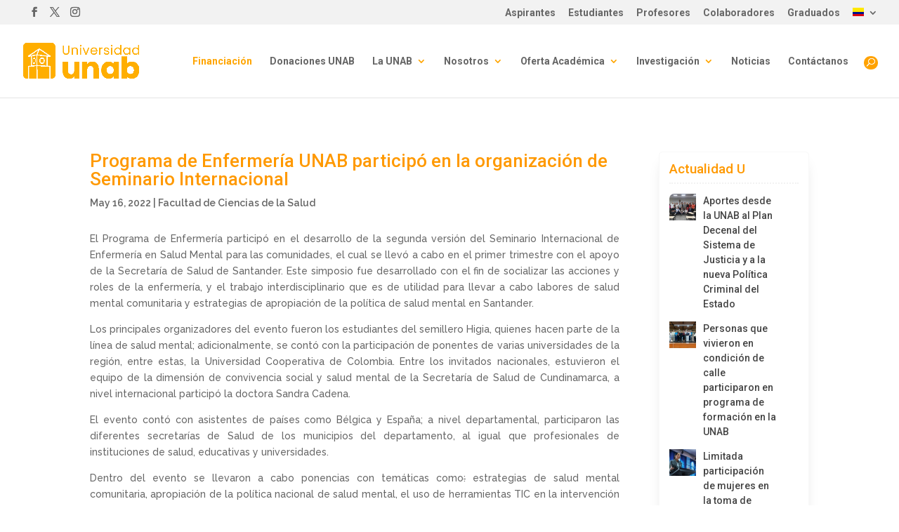

--- FILE ---
content_type: text/html; charset=UTF-8
request_url: https://unab.edu.co/programa-de-enfermeria-unab-participo-en-la-organizacion-de-seminario-internacional/
body_size: 31603
content:

<!DOCTYPE html>
<html lang="es" prefix="og: https://ogp.me/ns#">
<head>
<meta charset="UTF-8" />
<meta http-equiv="X-UA-Compatible" content="IE=edge">
<link rel="pingback" href="https://unab.edu.co/xmlrpc.php" />
<script type="text/javascript">
document.documentElement.className = 'js';
</script>
<!-- Optimización para motores de búsqueda de Rank Math -  https://rankmath.com/ -->
<title>Programa de Enfermería UNAB participó en la organización de Seminario Internacional | Quiero ser UNAB</title>
<meta name="description" content="El Programa de Enfermería participó en el desarrollo de la segunda versión del Seminario Internacional de Enfermería en Salud Mental para las comunidades, el"/>
<meta name="robots" content="follow, index, max-snippet:-1, max-video-preview:-1, max-image-preview:large"/>
<link rel="canonical" href="https://unab.edu.co/programa-de-enfermeria-unab-participo-en-la-organizacion-de-seminario-internacional/" />
<meta property="og:locale" content="es_ES" />
<meta property="og:type" content="article" />
<meta property="og:title" content="Programa de Enfermería UNAB participó en la organización de Seminario Internacional | Quiero ser UNAB" />
<meta property="og:description" content="El Programa de Enfermería participó en el desarrollo de la segunda versión del Seminario Internacional de Enfermería en Salud Mental para las comunidades, el" />
<meta property="og:url" content="https://unab.edu.co/programa-de-enfermeria-unab-participo-en-la-organizacion-de-seminario-internacional/" />
<meta property="og:site_name" content="Quiero ser UNAB" />
<meta property="article:section" content="Facultad de Ciencias de la Salud" />
<meta property="og:image" content="https://unab.edu.co/wp-content/uploads/2022/05/Nota-seminario-internacional-1.jpg" />
<meta property="og:image:secure_url" content="https://unab.edu.co/wp-content/uploads/2022/05/Nota-seminario-internacional-1.jpg" />
<meta property="og:image:width" content="800" />
<meta property="og:image:height" content="533" />
<meta property="og:image:alt" content="Programa de Enfermería UNAB participó en la organización de Seminario Internacional" />
<meta property="og:image:type" content="image/jpeg" />
<meta property="article:published_time" content="2022-05-16T13:50:00-05:00" />
<meta name="twitter:card" content="summary_large_image" />
<meta name="twitter:title" content="Programa de Enfermería UNAB participó en la organización de Seminario Internacional | Quiero ser UNAB" />
<meta name="twitter:description" content="El Programa de Enfermería participó en el desarrollo de la segunda versión del Seminario Internacional de Enfermería en Salud Mental para las comunidades, el" />
<meta name="twitter:image" content="https://unab.edu.co/wp-content/uploads/2022/05/Nota-seminario-internacional-1.jpg" />
<meta name="twitter:label1" content="Escrito por" />
<meta name="twitter:data1" content="Diana Delgado" />
<meta name="twitter:label2" content="Tiempo de lectura" />
<meta name="twitter:data2" content="1 minuto" />
<script type="application/ld+json" class="rank-math-schema">{"@context":"https://schema.org","@graph":[{"@type":"Place","@id":"https://unab.edu.co/#place","address":{"@type":"PostalAddress","streetAddress":"Avenida 42 # 48 \u2013 11","addressLocality":"Bucaramanga","addressRegion":"Santander","postalCode":"680003","addressCountry":"Colombia"}},{"@type":["EducationalOrganization","Organization"],"@id":"https://unab.edu.co/#organization","name":"Universidad UNAB","url":"https://unab.edu.co","address":{"@type":"PostalAddress","streetAddress":"Avenida 42 # 48 \u2013 11","addressLocality":"Bucaramanga","addressRegion":"Santander","postalCode":"680003","addressCountry":"Colombia"},"logo":{"@type":"ImageObject","@id":"https://unab.edu.co/#logo","url":"https://unab.edu.co/wp-content/uploads/2022/09/cropped-favicon-naranja.png","contentUrl":"https://unab.edu.co/wp-content/uploads/2022/09/cropped-favicon-naranja.png","caption":"Quiero ser UNAB","inLanguage":"es","width":"512","height":"512"},"contactPoint":[{"@type":"ContactPoint","telephone":"018000127395","contactType":"customer support"}],"description":"Universidad Unab es una Instituci\u00f3n de educaci\u00f3n superior colombiana. Cuenta con acreditaci\u00f3n de alta calidad. Est\u00e1 ubicada en la ciudad de Bucaramanga","foundingDate":"1952","location":{"@id":"https://unab.edu.co/#place"}},{"@type":"WebSite","@id":"https://unab.edu.co/#website","url":"https://unab.edu.co","name":"Quiero ser UNAB","alternateName":"Unab","publisher":{"@id":"https://unab.edu.co/#organization"},"inLanguage":"es"},{"@type":"ImageObject","@id":"https://unab.edu.co/wp-content/uploads/2022/05/Nota-seminario-internacional-1.jpg","url":"https://unab.edu.co/wp-content/uploads/2022/05/Nota-seminario-internacional-1.jpg","width":"800","height":"533","inLanguage":"es"},{"@type":"WebPage","@id":"https://unab.edu.co/programa-de-enfermeria-unab-participo-en-la-organizacion-de-seminario-internacional/#webpage","url":"https://unab.edu.co/programa-de-enfermeria-unab-participo-en-la-organizacion-de-seminario-internacional/","name":"Programa de Enfermer\u00eda UNAB particip\u00f3 en la organizaci\u00f3n de Seminario Internacional | Quiero ser UNAB","datePublished":"2022-05-16T13:50:00-05:00","dateModified":"2022-05-16T13:50:00-05:00","isPartOf":{"@id":"https://unab.edu.co/#website"},"primaryImageOfPage":{"@id":"https://unab.edu.co/wp-content/uploads/2022/05/Nota-seminario-internacional-1.jpg"},"inLanguage":"es"},{"@type":"Person","@id":"https://unab.edu.co/author/ddelgado/","name":"Diana Delgado","url":"https://unab.edu.co/author/ddelgado/","image":{"@type":"ImageObject","@id":"https://secure.gravatar.com/avatar/46796958d779145d875ec54a4d03a44628ed5bb0b36a0d9478d64568ee6396d7?s=96&amp;d=mm&amp;r=g","url":"https://secure.gravatar.com/avatar/46796958d779145d875ec54a4d03a44628ed5bb0b36a0d9478d64568ee6396d7?s=96&amp;d=mm&amp;r=g","caption":"Diana Delgado","inLanguage":"es"},"worksFor":{"@id":"https://unab.edu.co/#organization"}},{"@type":"BlogPosting","headline":"Programa de Enfermer\u00eda UNAB particip\u00f3 en la organizaci\u00f3n de Seminario Internacional | Quiero ser UNAB","datePublished":"2022-05-16T13:50:00-05:00","dateModified":"2022-05-16T13:50:00-05:00","articleSection":"Facultad de Ciencias de la Salud","author":{"@id":"https://unab.edu.co/author/ddelgado/","name":"Diana Delgado"},"publisher":{"@id":"https://unab.edu.co/#organization"},"description":"El Programa de Enfermer\u00eda particip\u00f3 en el desarrollo de la segunda versi\u00f3n del Seminario Internacional de Enfermer\u00eda en Salud Mental para las comunidades, el","name":"Programa de Enfermer\u00eda UNAB particip\u00f3 en la organizaci\u00f3n de Seminario Internacional | Quiero ser UNAB","@id":"https://unab.edu.co/programa-de-enfermeria-unab-participo-en-la-organizacion-de-seminario-internacional/#richSnippet","isPartOf":{"@id":"https://unab.edu.co/programa-de-enfermeria-unab-participo-en-la-organizacion-de-seminario-internacional/#webpage"},"image":{"@id":"https://unab.edu.co/wp-content/uploads/2022/05/Nota-seminario-internacional-1.jpg"},"inLanguage":"es","mainEntityOfPage":{"@id":"https://unab.edu.co/programa-de-enfermeria-unab-participo-en-la-organizacion-de-seminario-internacional/#webpage"}}]}</script>
<!-- /Plugin Rank Math WordPress SEO -->
<link rel="alternate" type="application/rss+xml" title="Quiero ser UNAB &raquo; Feed" href="https://unab.edu.co/feed/" />
<link rel="alternate" type="application/rss+xml" title="Quiero ser UNAB &raquo; Feed de los comentarios" href="https://unab.edu.co/comments/feed/" />
<link rel="alternate" title="oEmbed (JSON)" type="application/json+oembed" href="https://unab.edu.co/wp-json/oembed/1.0/embed?url=https%3A%2F%2Funab.edu.co%2Fprograma-de-enfermeria-unab-participo-en-la-organizacion-de-seminario-internacional%2F" />
<link rel="alternate" title="oEmbed (XML)" type="text/xml+oembed" href="https://unab.edu.co/wp-json/oembed/1.0/embed?url=https%3A%2F%2Funab.edu.co%2Fprograma-de-enfermeria-unab-participo-en-la-organizacion-de-seminario-internacional%2F&#038;format=xml" />
<style>
.lazyload,
.lazyloading {
max-width: 100%;
}
</style>
<meta content="Divi v.4.27.5" name="generator"/><link rel='stylesheet' id='wp-block-library-css' href='//unab.edu.co/wp-content/cache/unab.edu.co/wpfc-minified/r7fhyxg/bo79.css' type='text/css' media='all' />
<style id='wp-block-latest-posts-inline-css' type='text/css'>
.wp-block-latest-posts{box-sizing:border-box}.wp-block-latest-posts.alignleft{margin-right:2em}.wp-block-latest-posts.alignright{margin-left:2em}.wp-block-latest-posts.wp-block-latest-posts__list{list-style:none}.wp-block-latest-posts.wp-block-latest-posts__list li{clear:both;overflow-wrap:break-word}.wp-block-latest-posts.is-grid{display:flex;flex-wrap:wrap}.wp-block-latest-posts.is-grid li{margin:0 1.25em 1.25em 0;width:100%}@media (min-width:600px){.wp-block-latest-posts.columns-2 li{width:calc(50% - .625em)}.wp-block-latest-posts.columns-2 li:nth-child(2n){margin-right:0}.wp-block-latest-posts.columns-3 li{width:calc(33.33333% - .83333em)}.wp-block-latest-posts.columns-3 li:nth-child(3n){margin-right:0}.wp-block-latest-posts.columns-4 li{width:calc(25% - .9375em)}.wp-block-latest-posts.columns-4 li:nth-child(4n){margin-right:0}.wp-block-latest-posts.columns-5 li{width:calc(20% - 1em)}.wp-block-latest-posts.columns-5 li:nth-child(5n){margin-right:0}.wp-block-latest-posts.columns-6 li{width:calc(16.66667% - 1.04167em)}.wp-block-latest-posts.columns-6 li:nth-child(6n){margin-right:0}}:root :where(.wp-block-latest-posts.is-grid){padding:0}:root :where(.wp-block-latest-posts.wp-block-latest-posts__list){padding-left:0}.wp-block-latest-posts__post-author,.wp-block-latest-posts__post-date{display:block;font-size:.8125em}.wp-block-latest-posts__post-excerpt,.wp-block-latest-posts__post-full-content{margin-bottom:1em;margin-top:.5em}.wp-block-latest-posts__featured-image a{display:inline-block}.wp-block-latest-posts__featured-image img{height:auto;max-width:100%;width:auto}.wp-block-latest-posts__featured-image.alignleft{float:left;margin-right:1em}.wp-block-latest-posts__featured-image.alignright{float:right;margin-left:1em}.wp-block-latest-posts__featured-image.aligncenter{margin-bottom:1em;text-align:center}
/*# sourceURL=https://unab.edu.co/wp-includes/blocks/latest-posts/style.min.css */
</style>
<style id='wp-block-paragraph-inline-css' type='text/css'>
.is-small-text{font-size:.875em}.is-regular-text{font-size:1em}.is-large-text{font-size:2.25em}.is-larger-text{font-size:3em}.has-drop-cap:not(:focus):first-letter{float:left;font-size:8.4em;font-style:normal;font-weight:100;line-height:.68;margin:.05em .1em 0 0;text-transform:uppercase}body.rtl .has-drop-cap:not(:focus):first-letter{float:none;margin-left:.1em}p.has-drop-cap.has-background{overflow:hidden}:root :where(p.has-background){padding:1.25em 2.375em}:where(p.has-text-color:not(.has-link-color)) a{color:inherit}p.has-text-align-left[style*="writing-mode:vertical-lr"],p.has-text-align-right[style*="writing-mode:vertical-rl"]{rotate:180deg}
/*# sourceURL=https://unab.edu.co/wp-includes/blocks/paragraph/style.min.css */
</style>
<style id='global-styles-inline-css' type='text/css'>
:root{--wp--preset--aspect-ratio--square: 1;--wp--preset--aspect-ratio--4-3: 4/3;--wp--preset--aspect-ratio--3-4: 3/4;--wp--preset--aspect-ratio--3-2: 3/2;--wp--preset--aspect-ratio--2-3: 2/3;--wp--preset--aspect-ratio--16-9: 16/9;--wp--preset--aspect-ratio--9-16: 9/16;--wp--preset--color--black: #000000;--wp--preset--color--cyan-bluish-gray: #abb8c3;--wp--preset--color--white: #ffffff;--wp--preset--color--pale-pink: #f78da7;--wp--preset--color--vivid-red: #cf2e2e;--wp--preset--color--luminous-vivid-orange: #ff6900;--wp--preset--color--luminous-vivid-amber: #fcb900;--wp--preset--color--light-green-cyan: #7bdcb5;--wp--preset--color--vivid-green-cyan: #00d084;--wp--preset--color--pale-cyan-blue: #8ed1fc;--wp--preset--color--vivid-cyan-blue: #0693e3;--wp--preset--color--vivid-purple: #9b51e0;--wp--preset--gradient--vivid-cyan-blue-to-vivid-purple: linear-gradient(135deg,rgb(6,147,227) 0%,rgb(155,81,224) 100%);--wp--preset--gradient--light-green-cyan-to-vivid-green-cyan: linear-gradient(135deg,rgb(122,220,180) 0%,rgb(0,208,130) 100%);--wp--preset--gradient--luminous-vivid-amber-to-luminous-vivid-orange: linear-gradient(135deg,rgb(252,185,0) 0%,rgb(255,105,0) 100%);--wp--preset--gradient--luminous-vivid-orange-to-vivid-red: linear-gradient(135deg,rgb(255,105,0) 0%,rgb(207,46,46) 100%);--wp--preset--gradient--very-light-gray-to-cyan-bluish-gray: linear-gradient(135deg,rgb(238,238,238) 0%,rgb(169,184,195) 100%);--wp--preset--gradient--cool-to-warm-spectrum: linear-gradient(135deg,rgb(74,234,220) 0%,rgb(151,120,209) 20%,rgb(207,42,186) 40%,rgb(238,44,130) 60%,rgb(251,105,98) 80%,rgb(254,248,76) 100%);--wp--preset--gradient--blush-light-purple: linear-gradient(135deg,rgb(255,206,236) 0%,rgb(152,150,240) 100%);--wp--preset--gradient--blush-bordeaux: linear-gradient(135deg,rgb(254,205,165) 0%,rgb(254,45,45) 50%,rgb(107,0,62) 100%);--wp--preset--gradient--luminous-dusk: linear-gradient(135deg,rgb(255,203,112) 0%,rgb(199,81,192) 50%,rgb(65,88,208) 100%);--wp--preset--gradient--pale-ocean: linear-gradient(135deg,rgb(255,245,203) 0%,rgb(182,227,212) 50%,rgb(51,167,181) 100%);--wp--preset--gradient--electric-grass: linear-gradient(135deg,rgb(202,248,128) 0%,rgb(113,206,126) 100%);--wp--preset--gradient--midnight: linear-gradient(135deg,rgb(2,3,129) 0%,rgb(40,116,252) 100%);--wp--preset--font-size--small: 13px;--wp--preset--font-size--medium: 20px;--wp--preset--font-size--large: 36px;--wp--preset--font-size--x-large: 42px;--wp--preset--spacing--20: 0.44rem;--wp--preset--spacing--30: 0.67rem;--wp--preset--spacing--40: 1rem;--wp--preset--spacing--50: 1.5rem;--wp--preset--spacing--60: 2.25rem;--wp--preset--spacing--70: 3.38rem;--wp--preset--spacing--80: 5.06rem;--wp--preset--shadow--natural: 6px 6px 9px rgba(0, 0, 0, 0.2);--wp--preset--shadow--deep: 12px 12px 50px rgba(0, 0, 0, 0.4);--wp--preset--shadow--sharp: 6px 6px 0px rgba(0, 0, 0, 0.2);--wp--preset--shadow--outlined: 6px 6px 0px -3px rgb(255, 255, 255), 6px 6px rgb(0, 0, 0);--wp--preset--shadow--crisp: 6px 6px 0px rgb(0, 0, 0);}:root { --wp--style--global--content-size: 823px;--wp--style--global--wide-size: 1080px; }:where(body) { margin: 0; }.wp-site-blocks > .alignleft { float: left; margin-right: 2em; }.wp-site-blocks > .alignright { float: right; margin-left: 2em; }.wp-site-blocks > .aligncenter { justify-content: center; margin-left: auto; margin-right: auto; }:where(.is-layout-flex){gap: 0.5em;}:where(.is-layout-grid){gap: 0.5em;}.is-layout-flow > .alignleft{float: left;margin-inline-start: 0;margin-inline-end: 2em;}.is-layout-flow > .alignright{float: right;margin-inline-start: 2em;margin-inline-end: 0;}.is-layout-flow > .aligncenter{margin-left: auto !important;margin-right: auto !important;}.is-layout-constrained > .alignleft{float: left;margin-inline-start: 0;margin-inline-end: 2em;}.is-layout-constrained > .alignright{float: right;margin-inline-start: 2em;margin-inline-end: 0;}.is-layout-constrained > .aligncenter{margin-left: auto !important;margin-right: auto !important;}.is-layout-constrained > :where(:not(.alignleft):not(.alignright):not(.alignfull)){max-width: var(--wp--style--global--content-size);margin-left: auto !important;margin-right: auto !important;}.is-layout-constrained > .alignwide{max-width: var(--wp--style--global--wide-size);}body .is-layout-flex{display: flex;}.is-layout-flex{flex-wrap: wrap;align-items: center;}.is-layout-flex > :is(*, div){margin: 0;}body .is-layout-grid{display: grid;}.is-layout-grid > :is(*, div){margin: 0;}body{padding-top: 0px;padding-right: 0px;padding-bottom: 0px;padding-left: 0px;}:root :where(.wp-element-button, .wp-block-button__link){background-color: #32373c;border-width: 0;color: #fff;font-family: inherit;font-size: inherit;font-style: inherit;font-weight: inherit;letter-spacing: inherit;line-height: inherit;padding-top: calc(0.667em + 2px);padding-right: calc(1.333em + 2px);padding-bottom: calc(0.667em + 2px);padding-left: calc(1.333em + 2px);text-decoration: none;text-transform: inherit;}.has-black-color{color: var(--wp--preset--color--black) !important;}.has-cyan-bluish-gray-color{color: var(--wp--preset--color--cyan-bluish-gray) !important;}.has-white-color{color: var(--wp--preset--color--white) !important;}.has-pale-pink-color{color: var(--wp--preset--color--pale-pink) !important;}.has-vivid-red-color{color: var(--wp--preset--color--vivid-red) !important;}.has-luminous-vivid-orange-color{color: var(--wp--preset--color--luminous-vivid-orange) !important;}.has-luminous-vivid-amber-color{color: var(--wp--preset--color--luminous-vivid-amber) !important;}.has-light-green-cyan-color{color: var(--wp--preset--color--light-green-cyan) !important;}.has-vivid-green-cyan-color{color: var(--wp--preset--color--vivid-green-cyan) !important;}.has-pale-cyan-blue-color{color: var(--wp--preset--color--pale-cyan-blue) !important;}.has-vivid-cyan-blue-color{color: var(--wp--preset--color--vivid-cyan-blue) !important;}.has-vivid-purple-color{color: var(--wp--preset--color--vivid-purple) !important;}.has-black-background-color{background-color: var(--wp--preset--color--black) !important;}.has-cyan-bluish-gray-background-color{background-color: var(--wp--preset--color--cyan-bluish-gray) !important;}.has-white-background-color{background-color: var(--wp--preset--color--white) !important;}.has-pale-pink-background-color{background-color: var(--wp--preset--color--pale-pink) !important;}.has-vivid-red-background-color{background-color: var(--wp--preset--color--vivid-red) !important;}.has-luminous-vivid-orange-background-color{background-color: var(--wp--preset--color--luminous-vivid-orange) !important;}.has-luminous-vivid-amber-background-color{background-color: var(--wp--preset--color--luminous-vivid-amber) !important;}.has-light-green-cyan-background-color{background-color: var(--wp--preset--color--light-green-cyan) !important;}.has-vivid-green-cyan-background-color{background-color: var(--wp--preset--color--vivid-green-cyan) !important;}.has-pale-cyan-blue-background-color{background-color: var(--wp--preset--color--pale-cyan-blue) !important;}.has-vivid-cyan-blue-background-color{background-color: var(--wp--preset--color--vivid-cyan-blue) !important;}.has-vivid-purple-background-color{background-color: var(--wp--preset--color--vivid-purple) !important;}.has-black-border-color{border-color: var(--wp--preset--color--black) !important;}.has-cyan-bluish-gray-border-color{border-color: var(--wp--preset--color--cyan-bluish-gray) !important;}.has-white-border-color{border-color: var(--wp--preset--color--white) !important;}.has-pale-pink-border-color{border-color: var(--wp--preset--color--pale-pink) !important;}.has-vivid-red-border-color{border-color: var(--wp--preset--color--vivid-red) !important;}.has-luminous-vivid-orange-border-color{border-color: var(--wp--preset--color--luminous-vivid-orange) !important;}.has-luminous-vivid-amber-border-color{border-color: var(--wp--preset--color--luminous-vivid-amber) !important;}.has-light-green-cyan-border-color{border-color: var(--wp--preset--color--light-green-cyan) !important;}.has-vivid-green-cyan-border-color{border-color: var(--wp--preset--color--vivid-green-cyan) !important;}.has-pale-cyan-blue-border-color{border-color: var(--wp--preset--color--pale-cyan-blue) !important;}.has-vivid-cyan-blue-border-color{border-color: var(--wp--preset--color--vivid-cyan-blue) !important;}.has-vivid-purple-border-color{border-color: var(--wp--preset--color--vivid-purple) !important;}.has-vivid-cyan-blue-to-vivid-purple-gradient-background{background: var(--wp--preset--gradient--vivid-cyan-blue-to-vivid-purple) !important;}.has-light-green-cyan-to-vivid-green-cyan-gradient-background{background: var(--wp--preset--gradient--light-green-cyan-to-vivid-green-cyan) !important;}.has-luminous-vivid-amber-to-luminous-vivid-orange-gradient-background{background: var(--wp--preset--gradient--luminous-vivid-amber-to-luminous-vivid-orange) !important;}.has-luminous-vivid-orange-to-vivid-red-gradient-background{background: var(--wp--preset--gradient--luminous-vivid-orange-to-vivid-red) !important;}.has-very-light-gray-to-cyan-bluish-gray-gradient-background{background: var(--wp--preset--gradient--very-light-gray-to-cyan-bluish-gray) !important;}.has-cool-to-warm-spectrum-gradient-background{background: var(--wp--preset--gradient--cool-to-warm-spectrum) !important;}.has-blush-light-purple-gradient-background{background: var(--wp--preset--gradient--blush-light-purple) !important;}.has-blush-bordeaux-gradient-background{background: var(--wp--preset--gradient--blush-bordeaux) !important;}.has-luminous-dusk-gradient-background{background: var(--wp--preset--gradient--luminous-dusk) !important;}.has-pale-ocean-gradient-background{background: var(--wp--preset--gradient--pale-ocean) !important;}.has-electric-grass-gradient-background{background: var(--wp--preset--gradient--electric-grass) !important;}.has-midnight-gradient-background{background: var(--wp--preset--gradient--midnight) !important;}.has-small-font-size{font-size: var(--wp--preset--font-size--small) !important;}.has-medium-font-size{font-size: var(--wp--preset--font-size--medium) !important;}.has-large-font-size{font-size: var(--wp--preset--font-size--large) !important;}.has-x-large-font-size{font-size: var(--wp--preset--font-size--x-large) !important;}
:where(.wp-block-visual-portfolio-loop.is-layout-flex){gap: 1.25em;}:where(.wp-block-visual-portfolio-loop.is-layout-grid){gap: 1.25em;}
/*# sourceURL=global-styles-inline-css */
</style>
<link rel='stylesheet' id='wp-components-css' href='//unab.edu.co/wp-content/cache/unab.edu.co/wpfc-minified/dtpcair3/bo6w.css' type='text/css' media='all' />
<link rel='stylesheet' id='wp-preferences-css' href='//unab.edu.co/wp-content/cache/unab.edu.co/wpfc-minified/2c3mna46/bo6w.css' type='text/css' media='all' />
<link rel='stylesheet' id='wp-block-editor-css' href='//unab.edu.co/wp-content/cache/unab.edu.co/wpfc-minified/9jh02qxs/bo6w.css' type='text/css' media='all' />
<link rel='stylesheet' id='popup-maker-block-library-style-css' href='//unab.edu.co/wp-content/cache/unab.edu.co/wpfc-minified/bwq4hcy/bo6w.css' type='text/css' media='all' />
<link rel='stylesheet' id='contact-form-7-css' href='//unab.edu.co/wp-content/cache/unab.edu.co/wpfc-minified/98umx5be/bo6w.css' type='text/css' media='all' />
<link rel='stylesheet' id='wpcf7-redirect-script-frontend-css' href='//unab.edu.co/wp-content/cache/unab.edu.co/wpfc-minified/8yg5udmd/bo6w.css' type='text/css' media='all' />
<link rel='stylesheet' id='acf7db_schedule_report-css' href='//unab.edu.co/wp-content/plugins/acf7db-schedule-report/public/css/acf7db_schedule_report-public.css?ver=1.0.5' type='text/css' media='all' />
<link rel='stylesheet' id='sp-ea-fontello-icons-css' href='//unab.edu.co/wp-content/cache/unab.edu.co/wpfc-minified/op7w2am/bo79.css' type='text/css' media='all' />
<link rel='stylesheet' id='sp-ea-style-css' href='//unab.edu.co/wp-content/cache/unab.edu.co/wpfc-minified/1dmq95z8/bo79.css' type='text/css' media='all' />
<style id='sp-ea-style-inline-css' type='text/css'>
#sp-ea-50242 .spcollapsing { height: 0; overflow: hidden; transition-property: height;transition-duration: 300ms;}#sp-ea-50242.sp-easy-accordion>.sp-ea-single {margin-bottom: 10px; border: 1px solid #e2e2e2; }#sp-ea-50242.sp-easy-accordion>.sp-ea-single>.ea-header a {color: #444;}#sp-ea-50242.sp-easy-accordion>.sp-ea-single>.sp-collapse>.ea-body {background: #fff; color: #444;}#sp-ea-50242.sp-easy-accordion>.sp-ea-single {background: #eee;}#sp-ea-50242.sp-easy-accordion>.sp-ea-single>.ea-header a .ea-expand-icon { float: left; color: #444;font-size: 16px;}#sp-ea-50232 .spcollapsing { height: 0; overflow: hidden; transition-property: height;transition-duration: 300ms;}#sp-ea-50232.sp-easy-accordion>.sp-ea-single {margin-bottom: 10px; border: 1px solid #e2e2e2; }#sp-ea-50232.sp-easy-accordion>.sp-ea-single>.ea-header a {color: #ff9900;}#sp-ea-50232.sp-easy-accordion>.sp-ea-single>.sp-collapse>.ea-body {background: #fff; color: #444;}#sp-ea-50232.sp-easy-accordion>.sp-ea-single {background: #eee;}#sp-ea-50232.sp-easy-accordion>.sp-ea-single>.ea-header a .ea-expand-icon { float: left; color: #ff9900;font-size: 16px;}#sp-ea-50216 .spcollapsing { height: 0; overflow: hidden; transition-property: height;transition-duration: 300ms;}#sp-ea-50216.sp-easy-accordion>.sp-ea-single {margin-bottom: 10px; border: 1px solid #e2e2e2; }#sp-ea-50216.sp-easy-accordion>.sp-ea-single>.ea-header a {color: #444;}#sp-ea-50216.sp-easy-accordion>.sp-ea-single>.sp-collapse>.ea-body {background: #fff; color: #444;}#sp-ea-50216.sp-easy-accordion>.sp-ea-single {background: #eee;}#sp-ea-50216.sp-easy-accordion>.sp-ea-single>.ea-header a .ea-expand-icon { float: left; color: #444;font-size: 16px;}
/*# sourceURL=sp-ea-style-inline-css */
</style>
<link rel='stylesheet' id='rt-team-css-css' href='//unab.edu.co/wp-content/cache/unab.edu.co/wpfc-minified/kcpkvysr/bo6w.css' type='text/css' media='all' />
<link rel='stylesheet' id='rt-team-sc-css' href='//unab.edu.co/wp-content/cache/unab.edu.co/wpfc-minified/1o1lzvrl/bo6w.css' type='text/css' media='all' />
<link rel='stylesheet' id='divi-flipbox-styles-css' href='//unab.edu.co/wp-content/cache/unab.edu.co/wpfc-minified/efbg167o/bo6w.css' type='text/css' media='all' />
<link rel='stylesheet' id='divi-styles-css' href='//unab.edu.co/wp-content/cache/unab.edu.co/wpfc-minified/2msn9a15/bo6w.css' type='text/css' media='all' />
<link rel='stylesheet' id='popup-maker-site-css' href='//unab.edu.co/wp-content/cache/unab.edu.co/wpfc-minified/e348jd97/bo6w.css' type='text/css' media='all' />
<style id='popup-maker-site-inline-css' type='text/css'>
/* Popup Theme 42331: Light Box */
.pum-theme-42331, .pum-theme-lightbox { background-color: rgba( 0, 0, 0, 0.40 ) } 
.pum-theme-42331 .pum-container, .pum-theme-lightbox .pum-container { padding: 19px; border-radius: 3px; border: 3px solid #e5e5e5; box-shadow: 0px 0px 30px 0px rgba( 2, 2, 2, 0.44 ); background-color: rgba( 255, 255, 255, 1.00 ) } 
.pum-theme-42331 .pum-title, .pum-theme-lightbox .pum-title { color: #ff9900; text-align: center; text-shadow: 0px 0px 0px rgba( 2, 2, 2, 0.23 ); font-family: Lucida Grande; font-weight: 700; font-size: 32px; line-height: 36px } 
.pum-theme-42331 .pum-content, .pum-theme-lightbox .pum-content { color: #000000; font-family: inherit; font-weight: 100 } 
.pum-theme-42331 .pum-content + .pum-close, .pum-theme-lightbox .pum-content + .pum-close { position: absolute; height: 27px; width: 26px; left: auto; right: -13px; bottom: auto; top: -13px; padding: 0px; color: #ffffff; font-family: Arial; font-weight: 100; font-size: 20px; line-height: 21px; border: 2px solid #ffffff; border-radius: 26px; box-shadow: 0px 0px 15px 1px rgba( 2, 2, 2, 0.47 ); text-shadow: 0px 0px 0px rgba( 0, 0, 0, 0.00 ); background-color: rgba( 255, 153, 0, 1.00 ) } 
/* Popup Theme 88815: core */
.pum-theme-88815, .pum-theme-core { background-color: rgba( 111, 58, 153, 0.57 ) } 
.pum-theme-88815 .pum-container, .pum-theme-core .pum-container { padding: 18px; border-radius: 0px; border: 1px none #000000; box-shadow: 1px 1px 3px 0px rgba( 2, 2, 2, 0.23 ); background-color: rgba( 140, 15, 170, 1.00 ) } 
.pum-theme-88815 .pum-title, .pum-theme-core .pum-title { color: #ffffff; text-align: left; text-shadow: 0px 0px 0px rgba( 2, 2, 2, 0.23 ); font-family: inherit; font-weight: 400; font-size: 32px; line-height: 36px } 
.pum-theme-88815 .pum-content, .pum-theme-core .pum-content { color: #ffffff; font-family: inherit; font-weight: 400 } 
.pum-theme-88815 .pum-content + .pum-close, .pum-theme-core .pum-content + .pum-close { position: absolute; height: auto; width: auto; left: auto; right: 0px; bottom: auto; top: 0px; padding: 7px; color: #8224e3; font-family: inherit; font-weight: 700; font-size: 12px; line-height: 12px; border: 1px none #ffffff; border-radius: 0px; box-shadow: 1px 1px 3px 0px rgba( 2, 2, 2, 0.23 ); text-shadow: 0px 0px 0px rgba( 0, 0, 0, 0.23 ); background-color: rgba( 221, 153, 51, 1.00 ) } 
/* Popup Theme 87722: congFEN */
.pum-theme-87722, .pum-theme-congfen { background-color: rgba( 0, 117, 89, 0.70 ) } 
.pum-theme-87722 .pum-container, .pum-theme-congfen .pum-container { padding: 18px; border-radius: 0px; border: 1px none #000000; box-shadow: 1px 1px 3px 0px rgba( 2, 2, 2, 0.23 ); background-color: rgba( 255, 255, 255, 1.00 ) } 
.pum-theme-87722 .pum-title, .pum-theme-congfen .pum-title { color: #008e6f; text-align: left; text-shadow: 0px 0px 0px rgba( 2, 2, 2, 0.23 ); font-family: inherit; font-weight: 400; font-size: 32px; line-height: 36px } 
.pum-theme-87722 .pum-content, .pum-theme-congfen .pum-content { color: #444444; font-family: inherit; font-weight: 400 } 
.pum-theme-87722 .pum-content + .pum-close, .pum-theme-congfen .pum-content + .pum-close { position: absolute; height: auto; width: auto; left: auto; right: 0px; bottom: auto; top: 0px; padding: 8px; color: #ffffff; font-family: Sans-Serif; font-weight: 700; font-size: 11px; line-height: 11px; border: 1px none #ffffff; border-radius: 0px; box-shadow: 1px 1px 3px 0px rgba( 2, 2, 2, 0.23 ); text-shadow: 0px 0px 0px rgba( 0, 0, 0, 0.23 ); background-color: rgba( 88, 170, 0, 1.00 ) } 
/* Popup Theme 85997: e42 */
.pum-theme-85997, .pum-theme-e42 { background-color: rgba( 94, 94, 94, 0.44 ) } 
.pum-theme-85997 .pum-container, .pum-theme-e42 .pum-container { padding: 18px; border-radius: 0px; border: 1px none #000000; box-shadow: 1px 1px 3px 0px rgba( 2, 2, 2, 0.23 ); background-color: rgba( 0, 0, 0, 1.00 ) } 
.pum-theme-85997 .pum-title, .pum-theme-e42 .pum-title { color: #ffffff; text-align: left; text-shadow: 0px 0px 0px rgba( 2, 2, 2, 0.23 ); font-family: Poppins; font-weight: 400; font-size: 30px; line-height: 34px } 
.pum-theme-85997 .pum-content, .pum-theme-e42 .pum-content { color: #ffffff; font-family: Roboto; font-weight: 400 } 
.pum-theme-85997 .pum-content + .pum-close, .pum-theme-e42 .pum-content + .pum-close { position: absolute; height: auto; width: auto; left: auto; right: 0px; bottom: auto; top: 0px; padding: 8px; color: #ffffff; font-family: Sans-Serif; font-weight: 700; font-size: 12px; line-height: 12px; border: 1px none #ffffff; border-radius: 0px; box-shadow: 1px 1px 3px 0px rgba( 2, 2, 2, 0.23 ); text-shadow: 0px 0px 0px rgba( 0, 0, 0, 0.23 ); background-color: rgba( 232, 142, 53, 1.00 ) } 
/* Popup Theme 42330: Tema por defecto */
.pum-theme-42330, .pum-theme-tema-por-defecto { background-color: rgba( 0, 0, 0, 0.50 ) } 
.pum-theme-42330 .pum-container, .pum-theme-tema-por-defecto .pum-container { padding: 18px; border-radius: 5px; border: 1px none #000000; box-shadow: 1px 1px 3px 0px rgba( 2, 2, 2, 0.23 ); background-color: rgba( 248, 248, 248, 1.00 ) } 
.pum-theme-42330 .pum-title, .pum-theme-tema-por-defecto .pum-title { color: #dd9933; text-align: left; text-shadow: 0px 0px 0px rgba( 2, 2, 2, 0.23 ); font-family: inherit; font-weight: 400; font-size: 32px; line-height: 36px } 
.pum-theme-42330 .pum-content, .pum-theme-tema-por-defecto .pum-content { color: #444444; font-family: Roboto; font-weight: 400 } 
.pum-theme-42330 .pum-content + .pum-close, .pum-theme-tema-por-defecto .pum-content + .pum-close { position: absolute; height: 25px; width: 25px; left: auto; right: 5px; bottom: auto; top: 5px; padding: 4px; color: #ffffff; font-family: inherit; font-weight: 700; font-size: 12px; line-height: 18px; border: 1px none #ffffff; border-radius: 27px; box-shadow: 1px 1px 3px 0px rgba( 2, 2, 2, 0.23 ); text-shadow: 0px 0px 0px rgba( 0, 0, 0, 0.23 ); background-color: rgba( 221, 153, 51, 1.00 ) } 
/* Popup Theme 42337: Solo contenido - Para usar con maquetadores de páginas o el editor de bloques */
.pum-theme-42337, .pum-theme-content-only { background-color: rgba( 0, 0, 0, 0.70 ) } 
.pum-theme-42337 .pum-container, .pum-theme-content-only .pum-container { padding: 0px; border-radius: 0px; border: 1px none #000000; box-shadow: 0px 0px 0px 0px rgba( 2, 2, 2, 0.00 ) } 
.pum-theme-42337 .pum-title, .pum-theme-content-only .pum-title { color: #000000; text-align: left; text-shadow: 0px 0px 0px rgba( 2, 2, 2, 0.23 ); font-family: inherit; font-weight: 400; font-size: 32px; line-height: 36px } 
.pum-theme-42337 .pum-content, .pum-theme-content-only .pum-content { color: #8c8c8c; font-family: inherit; font-weight: 400 } 
.pum-theme-42337 .pum-content + .pum-close, .pum-theme-content-only .pum-content + .pum-close { position: absolute; height: 18px; width: 18px; left: auto; right: 7px; bottom: auto; top: 7px; padding: 0px; color: #000000; font-family: inherit; font-weight: 700; font-size: 20px; line-height: 20px; border: 1px none #ffffff; border-radius: 15px; box-shadow: 0px 0px 0px 0px rgba( 2, 2, 2, 0.00 ); text-shadow: 0px 0px 0px rgba( 0, 0, 0, 0.00 ); background-color: rgba( 255, 255, 255, 0.00 ) } 
#pum-111815 {z-index: 1999999999}
#pum-111379 {z-index: 1999999999}
#pum-45017 {z-index: 1999999999}
#pum-50225 {z-index: 1999999999}
#pum-101670 {z-index: 1999999999}
#pum-107458 {z-index: 1999999999}
#pum-51352 {z-index: 1999999999}
#pum-42436 {z-index: 1999999999}
#pum-107394 {z-index: 1999999999}
#pum-107381 {z-index: 1999999999}
#pum-107362 {z-index: 1999999999}
#pum-107370 {z-index: 1999999999}
#pum-98882 {z-index: 1999999999}
#pum-106403 {z-index: 1999999999}
#pum-44950 {z-index: 1999999999}
#pum-105787 {z-index: 1999999999}
#pum-42705 {z-index: 1999999999}
#pum-48578 {z-index: 1999999999}
#pum-50280 {z-index: 1999999999}
#pum-105041 {z-index: 1999999999}
#pum-104140 {z-index: 1999999999}
#pum-42338 {z-index: 1999999999}
#pum-42551 {z-index: 1999999999}
#pum-42546 {z-index: 1999999999}
#pum-91792 {z-index: 1999999999}
#pum-91790 {z-index: 1999999999}
#pum-88812 {z-index: 1999999999}
#pum-87755 {z-index: 1999999999}
#pum-87752 {z-index: 1999999999}
#pum-86070 {z-index: 1999999999}
#pum-86062 {z-index: 1999999999}
#pum-85991 {z-index: 1999999999}
#pum-83567 {z-index: 1999999999}
#pum-88607 {z-index: 1999999999}
#pum-81832 {z-index: 1999999999}
#pum-81830 {z-index: 1999999999}
#pum-81836 {z-index: 1999999999}
#pum-79918 {z-index: 1999999999}
#pum-79914 {z-index: 1999999999}
#pum-79217 {z-index: 1999999999}
#pum-72315 {z-index: 1999999999}
#pum-72312 {z-index: 1999999999}
#pum-69948 {z-index: 1999999999}
#pum-69950 {z-index: 1999999999}
#pum-66827 {z-index: 1999999999}
#pum-66829 {z-index: 1999999999}
#pum-64161 {z-index: 1999999999}
#pum-63874 {z-index: 1999999999}
#pum-61383 {z-index: 1999999999}
#pum-61379 {z-index: 1999999999}
#pum-53829 {z-index: 1999999999}
#pum-53826 {z-index: 1999999999}
#pum-53822 {z-index: 1999999999}
#pum-53819 {z-index: 1999999999}
#pum-53816 {z-index: 1999999999}
#pum-53812 {z-index: 1999999999}
#pum-53808 {z-index: 1999999999}
#pum-53006 {z-index: 1999999999}
#pum-53002 {z-index: 1999999999}
#pum-52901 {z-index: 1999999999}
#pum-52903 {z-index: 1999999999}
#pum-51329 {z-index: 1999999999}
#pum-51327 {z-index: 1999999999}
#pum-51354 {z-index: 1999999999}
#pum-51377 {z-index: 1999999999}
#pum-50251 {z-index: 1999999999}
#pum-50233 {z-index: 1999999999}
#pum-50197 {z-index: 1999999999}
#pum-51367 {z-index: 1999999999}
#pum-51363 {z-index: 1999999999}
#pum-45014 {z-index: 1999999999}
#pum-45012 {z-index: 1999999999}
#pum-45019 {z-index: 1999999999}
#pum-45022 {z-index: 1999999999}
#pum-45024 {z-index: 1999999999}
#pum-44934 {z-index: 1999999999}
#pum-44936 {z-index: 1999999999}
#pum-44939 {z-index: 1999999999}
#pum-44941 {z-index: 1999999999}
#pum-44945 {z-index: 1999999999}
#pum-44947 {z-index: 1999999999}
#pum-44952 {z-index: 1999999999}
#pum-44955 {z-index: 1999999999}
#pum-44957 {z-index: 1999999999}
#pum-44960 {z-index: 1999999999}
#pum-44962 {z-index: 1999999999}
#pum-44965 {z-index: 1999999999}
#pum-44967 {z-index: 1999999999}
#pum-44971 {z-index: 1999999999}
#pum-44973 {z-index: 1999999999}
#pum-44976 {z-index: 1999999999}
#pum-44978 {z-index: 1999999999}
#pum-44981 {z-index: 1999999999}
#pum-44983 {z-index: 1999999999}
#pum-44986 {z-index: 1999999999}
#pum-44988 {z-index: 1999999999}
#pum-44991 {z-index: 1999999999}
#pum-44993 {z-index: 1999999999}
#pum-44997 {z-index: 1999999999}
#pum-44999 {z-index: 1999999999}
#pum-45002 {z-index: 1999999999}
#pum-45004 {z-index: 1999999999}
#pum-45009 {z-index: 1999999999}
#pum-45123 {z-index: 1999999999}
#pum-45125 {z-index: 1999999999}
#pum-45147 {z-index: 1999999999}
#pum-45150 {z-index: 1999999999}
#pum-45158 {z-index: 1999999999}
#pum-45160 {z-index: 1999999999}
#pum-45166 {z-index: 1999999999}
#pum-45169 {z-index: 1999999999}
#pum-49701 {z-index: 1999999999}
#pum-49703 {z-index: 1999999999}
#pum-45054 {z-index: 1999999999}
#pum-45056 {z-index: 1999999999}
#pum-45139 {z-index: 1999999999}
#pum-45066 {z-index: 1999999999}
#pum-45068 {z-index: 1999999999}
#pum-45071 {z-index: 1999999999}
#pum-45073 {z-index: 1999999999}
#pum-45076 {z-index: 1999999999}
#pum-45078 {z-index: 1999999999}
#pum-45087 {z-index: 1999999999}
#pum-45089 {z-index: 1999999999}
#pum-45097 {z-index: 1999999999}
#pum-45099 {z-index: 1999999999}
#pum-45102 {z-index: 1999999999}
#pum-45104 {z-index: 1999999999}
#pum-45107 {z-index: 1999999999}
#pum-45109 {z-index: 1999999999}
#pum-45113 {z-index: 1999999999}
#pum-45115 {z-index: 1999999999}
#pum-45027 {z-index: 1999999999}
#pum-45029 {z-index: 1999999999}
#pum-45032 {z-index: 1999999999}
#pum-45034 {z-index: 1999999999}
#pum-45037 {z-index: 1999999999}
#pum-45039 {z-index: 1999999999}
#pum-45177 {z-index: 1999999999}
#pum-45179 {z-index: 1999999999}
#pum-45257 {z-index: 1999999999}
#pum-45259 {z-index: 1999999999}
#pum-45262 {z-index: 1999999999}
#pum-45264 {z-index: 1999999999}
#pum-45277 {z-index: 1999999999}
#pum-45279 {z-index: 1999999999}
#pum-45186 {z-index: 1999999999}
#pum-45188 {z-index: 1999999999}
#pum-45198 {z-index: 1999999999}
#pum-45201 {z-index: 1999999999}
#pum-45236 {z-index: 1999999999}
#pum-45238 {z-index: 1999999999}
#pum-45241 {z-index: 1999999999}
#pum-45243 {z-index: 1999999999}
#pum-45246 {z-index: 1999999999}
#pum-45248 {z-index: 1999999999}
#pum-44795 {z-index: 1999999999}
#pum-44797 {z-index: 1999999999}
#pum-44800 {z-index: 1999999999}
#pum-44802 {z-index: 1999999999}
#pum-44805 {z-index: 1999999999}
#pum-44807 {z-index: 1999999999}
#pum-44812 {z-index: 1999999999}
#pum-44814 {z-index: 1999999999}
#pum-44824 {z-index: 1999999999}
#pum-44826 {z-index: 1999999999}
#pum-44831 {z-index: 1999999999}
#pum-42563 {z-index: 1999999999}
#pum-42557 {z-index: 1999999999}
#pum-42540 {z-index: 1999999999}
#pum-42530 {z-index: 1999999999}
#pum-42533 {z-index: 1999999999}
#pum-42520 {z-index: 1999999999}
#pum-42522 {z-index: 1999999999}
#pum-42415 {z-index: 1999999999}
#pum-42418 {z-index: 1999999999}
#pum-42424 {z-index: 1999999999}
#pum-42761 {z-index: 1999999999}
#pum-42410 {z-index: 1999999999}
#pum-42412 {z-index: 1999999999}
#pum-42445 {z-index: 1999999999}
#pum-42767 {z-index: 1999999999}
#pum-42769 {z-index: 1999999999}
#pum-42763 {z-index: 1999999999}
#pum-42756 {z-index: 1999999999}
#pum-42758 {z-index: 1999999999}
#pum-42438 {z-index: 1999999999}
#pum-42743 {z-index: 1999999999}
#pum-42745 {z-index: 1999999999}
#pum-42749 {z-index: 1999999999}
#pum-42751 {z-index: 1999999999}
#pum-42738 {z-index: 1999999999}
#pum-42740 {z-index: 1999999999}
#pum-42404 {z-index: 1999999999}
#pum-42407 {z-index: 1999999999}
#pum-42725 {z-index: 1999999999}
#pum-42730 {z-index: 1999999999}
#pum-42715 {z-index: 1999999999}
#pum-48581 {z-index: 1999999999}
#pum-42396 {z-index: 1999999999}
#pum-42399 {z-index: 1999999999}
#pum-44595 {z-index: 1999999999}
#pum-42382 {z-index: 1999999999}
#pum-42390 {z-index: 1999999999}
#pum-48584 {z-index: 1999999999}
#pum-48586 {z-index: 1999999999}
#pum-44588 {z-index: 1999999999}
#pum-44590 {z-index: 1999999999}
#pum-44598 {z-index: 1999999999}
#pum-44600 {z-index: 1999999999}
#pum-44603 {z-index: 1999999999}
#pum-44605 {z-index: 1999999999}
#pum-44608 {z-index: 1999999999}
#pum-44610 {z-index: 1999999999}
#pum-51401 {z-index: 1999999999}
#pum-51396 {z-index: 1999999999}
#pum-42339 {z-index: 1999999999}
#pum-44613 {z-index: 1999999999}
#pum-44615 {z-index: 1999999999}
#pum-44618 {z-index: 1999999999}
#pum-44620 {z-index: 1999999999}
#pum-44789 {z-index: 1999999999}
#pum-44791 {z-index: 1999999999}
#pum-45252 {z-index: 1999999999}
#pum-45254 {z-index: 1999999999}
#pum-45232 {z-index: 1999999999}
#pum-45230 {z-index: 1999999999}
#pum-45223 {z-index: 1999999999}
#pum-45225 {z-index: 1999999999}
#pum-45205 {z-index: 1999999999}
#pum-45207 {z-index: 1999999999}
#pum-45191 {z-index: 1999999999}
#pum-99659 {z-index: 1999999999}
#pum-79920 {z-index: 1999999999}
#pum-88610 {z-index: 1999999999}
#pum-79948 {z-index: 1999999999}
#pum-79912 {z-index: 1999999999}
#pum-44593 {z-index: 1999999999}
#pum-42421 {z-index: 1999999999}
#pum-103736 {z-index: 1999999999}
#pum-103738 {z-index: 1999999999}
#pum-103740 {z-index: 1999999999}
#pum-42578 {z-index: 1999999999}
#pum-42509 {z-index: 1999999999}
#pum-79938 {z-index: 1999999999}
#pum-79957 {z-index: 1999999999}
#pum-103507 {z-index: 1999999999}
#pum-44921 {z-index: 1999999999}
#pum-44906 {z-index: 1999999999}
#pum-44915 {z-index: 1999999999}
#pum-44856 {z-index: 1999999999}
#pum-44848 {z-index: 1999999999}
#pum-44835 {z-index: 1999999999}
#pum-102984 {z-index: 1999999999}
#pum-102883 {z-index: 1999999999}
#pum-44829 {z-index: 1999999999}
#pum-45047 {z-index: 1999999999}
#pum-42441 {z-index: 1999999999}
#pum-51374 {z-index: 1999999999}
#pum-45137 {z-index: 1999999999}
#pum-45193 {z-index: 1999999999}
#pum-49730 {z-index: 1999999999}
#pum-49733 {z-index: 1999999999}
#pum-45092 {z-index: 1999999999}
#pum-45094 {z-index: 1999999999}
#pum-45081 {z-index: 1999999999}
#pum-45083 {z-index: 1999999999}
#pum-49715 {z-index: 1999999999}
#pum-49718 {z-index: 1999999999}
#pum-44929 {z-index: 1999999999}
#pum-45272 {z-index: 1999999999}
#pum-45274 {z-index: 1999999999}
#pum-45267 {z-index: 1999999999}
#pum-45269 {z-index: 1999999999}
#pum-45042 {z-index: 1999999999}
#pum-45044 {z-index: 1999999999}
#pum-42773 {z-index: 1999999999}
#pum-42775 {z-index: 1999999999}
#pum-42542 {z-index: 1999999999}
#pum-42580 {z-index: 1999999999}
#pum-42512 {z-index: 1999999999}
#pum-42568 {z-index: 1999999999}
#pum-42560 {z-index: 1999999999}
#pum-95346 {z-index: 1999999999}
#pum-94363 {z-index: 1999999999}
#pum-97896 {z-index: 1999999999}
#pum-99079 {z-index: 1999999999}
#pum-99360 {z-index: 1999999999}
#pum-99370 {z-index: 1999999999}
#pum-100220 {z-index: 1999999999}
#pum-87738 {z-index: 1999999999}
#pum-87725 {z-index: 1999999999}
#pum-87719 {z-index: 1999999999}
#pum-87748 {z-index: 1999999999}
#pum-45049 {z-index: 1999999999}
#pum-101341 {z-index: 1999999999}
#pum-101413 {z-index: 1999999999}
#pum-45120 {z-index: 1999999999}
#pum-45118 {z-index: 1999999999}
#pum-45153 {z-index: 1999999999}
#pum-101632 {z-index: 1999999999}
#pum-45155 {z-index: 1999999999}
#pum-44909 {z-index: 1999999999}
#pum-44923 {z-index: 1999999999}
#pum-44927 {z-index: 1999999999}
#pum-86453 {z-index: 1999999999}
#pum-86451 {z-index: 1999999999}
#pum-44838 {z-index: 1999999999}
#pum-44851 {z-index: 1999999999}
#pum-44859 {z-index: 1999999999}
#pum-44917 {z-index: 1999999999}
#pum-45007 {z-index: 1999999999}
/*# sourceURL=popup-maker-site-inline-css */
</style>
<link rel='stylesheet' id='cf7cf-style-css' href='//unab.edu.co/wp-content/cache/unab.edu.co/wpfc-minified/1e7xxysn/bo6w.css' type='text/css' media='all' />
<link rel='stylesheet' id='divi-style-pum-css' href='//unab.edu.co/wp-content/cache/unab.edu.co/wpfc-minified/8lkgsfvo/bo6w.css' type='text/css' media='all' />
<!--n2css--><!--n2js--><script src='//unab.edu.co/wp-content/cache/unab.edu.co/wpfc-minified/lxuc6bpz/bo6w.js' type="text/javascript"></script>
<!-- <script type="text/javascript" src="https://unab.edu.co/wp-includes/js/jquery/jquery.min.js?ver=3.7.1" id="jquery-core-js"></script> -->
<!-- <script type="text/javascript" src="https://unab.edu.co/wp-includes/js/jquery/jquery-migrate.min.js?ver=3.4.1" id="jquery-migrate-js"></script> -->
<!-- <script type="text/javascript" src="https://unab.edu.co/wp-content/plugins/acf7db-schedule-report/public/js/acf7db_schedule_report-public.js?ver=1.0.5" id="acf7db_schedule_report-js"></script> -->
<script type="text/javascript" id="dycdc_auto-script-js-extra">
/* <![CDATA[ */
var dycdc_ajax = {"ajax_url":"https://unab.edu.co/wp-admin/admin-ajax.php","nonce":"1ceddae4a9"};
//# sourceURL=dycdc_auto-script-js-extra
/* ]]> */
</script>
<script src='//unab.edu.co/wp-content/cache/unab.edu.co/wpfc-minified/q7c7gql9/bo6w.js' type="text/javascript"></script>
<!-- <script type="text/javascript" src="https://unab.edu.co/wp-content/plugins/departamentos-ciudades-colombia-cf7/assets/js/script.js?ver=6.9" id="dycdc_auto-script-js"></script> -->
<link rel="https://api.w.org/" href="https://unab.edu.co/wp-json/" /><link rel="alternate" title="JSON" type="application/json" href="https://unab.edu.co/wp-json/wp/v2/posts/49565" /><link rel="EditURI" type="application/rsd+xml" title="RSD" href="https://unab.edu.co/xmlrpc.php?rsd" />
<meta name="generator" content="WordPress 6.9" />
<link rel='shortlink' href='https://unab.edu.co/?p=49565' />
<script type='text/javascript'>
/* <![CDATA[ */
var VPData = {"version":"3.4.1","pro":false,"__":{"couldnt_retrieve_vp":"No se pudo recuperar el ID de Visual Portfolio.","pswp_close":"Cerrar (Esc)","pswp_share":"Compartir","pswp_fs":"Alternar pantalla completa","pswp_zoom":"Acercar\/alejar","pswp_prev":"Anterior (flecha izquierda)","pswp_next":"Siguiente (flecha derecha)","pswp_share_fb":"Compartir en Facebook","pswp_share_tw":"Tuitear","pswp_share_x":"X","pswp_share_pin":"Pinear","pswp_download":"Descargar","fancybox_close":"Cerrar","fancybox_next":"Siguiente","fancybox_prev":"Anterior","fancybox_error":"El contenido solicitado no se puede cargar. <br \/>Vuelva a intentarlo m\u00e1s tarde.","fancybox_play_start":"Empezar la presentaci\u00f3n de diapositivas","fancybox_play_stop":"Pausar presentaci\u00f3n de diapositivas","fancybox_full_screen":"Pantalla completa","fancybox_thumbs":"Miniaturas","fancybox_download":"Descargar","fancybox_share":"Compartir","fancybox_zoom":"Acercar"},"settingsPopupGallery":{"enable_on_wordpress_images":false,"vendor":"fancybox","deep_linking":false,"deep_linking_url_to_share_images":false,"show_arrows":true,"show_counter":true,"show_zoom_button":true,"show_fullscreen_button":true,"show_share_button":true,"show_close_button":true,"show_thumbs":true,"show_download_button":false,"show_slideshow":false,"click_to_zoom":true,"restore_focus":true},"screenSizes":[320,576,768,992,1200]};
/* ]]> */
</script>
<noscript>
<style type="text/css">
.vp-portfolio__preloader-wrap{display:none}.vp-portfolio__filter-wrap,.vp-portfolio__items-wrap,.vp-portfolio__pagination-wrap,.vp-portfolio__sort-wrap{opacity:1;visibility:visible}.vp-portfolio__item .vp-portfolio__item-img noscript+img,.vp-portfolio__thumbnails-wrap{display:none}
</style>
</noscript>
<script>
document.documentElement.className = document.documentElement.className.replace('no-js', 'js');
</script>
<style>
.no-js img.lazyload {
display: none;
}
figure.wp-block-image img.lazyloading {
min-width: 150px;
}
.lazyload,
.lazyloading {
--smush-placeholder-width: 100px;
--smush-placeholder-aspect-ratio: 1/1;
width: var(--smush-image-width, var(--smush-placeholder-width)) !important;
aspect-ratio: var(--smush-image-aspect-ratio, var(--smush-placeholder-aspect-ratio)) !important;
}
.lazyload, .lazyloading {
opacity: 0;
}
.lazyloaded {
opacity: 1;
transition: opacity 400ms;
transition-delay: 0ms;
}
</style>
<meta name="viewport" content="width=device-width, initial-scale=1.0, maximum-scale=1.0, user-scalable=0" />		<style type="text/css">
/* If html does not have either class, do not show lazy loaded images. */
html:not(.vp-lazyload-enabled):not(.js) .vp-lazyload {
display: none;
}
</style>
<script>
document.documentElement.classList.add(
'vp-lazyload-enabled'
);
</script>
<meta name="google-site-verification" content="_DsgxC-h3n5SHjmV_Ns02K2VzyiZkMAVJxXVHhqyFZ4" /><!-- Google tag TOC TOC (gtag.js) -->
<script async src="https://www.googletagmanager.com/gtag/js?id=AW-11017461441"></script>
<script>
window.dataLayer = window.dataLayer || [];
function gtag(){dataLayer.push(arguments);}
gtag('js', new Date());
gtag('config', 'AW-11017461441');
</script>
<!-- Google Tag Manager TOC TO C-->
<script>(function(w,d,s,l,i){w[l]=w[l]||[];w[l].push({'gtm.start':
new Date().getTime(),event:'gtm.js'});var f=d.getElementsByTagName(s)[0],
j=d.createElement(s),dl=l!='dataLayer'?'&l='+l:'';j.async=true;j.src=
'https://www.googletagmanager.com/gtm.js?id='+i+dl;f.parentNode.insertBefore(j,f);
})(window,document,'script','dataLayer','GTM-TG9M77N');</script>
<!-- End Google Tag Manager --><!-- Hotjar Tracking Code for Sitio 5130141 (www-unab) -->
<script>
(function(h,o,t,j,a,r){
h.hj=h.hj||function(){(h.hj.q=h.hj.q||[]).push(arguments)};
h._hjSettings={hjid:5130141,hjsv:6};
a=o.getElementsByTagName('head')[0];
r=o.createElement('script');r.async=1;
r.src=t+h._hjSettings.hjid+j+h._hjSettings.hjsv;
a.appendChild(r);
})(window,document,'https://static.hotjar.com/c/hotjar-','.js?sv=');
</script><meta name="viewport" content="width=device-width, initial-scale=1.0, maximum-scale=5, user-scalable=1">
<script type="text/javascript">
var elm=document.getElementsByTagName("html")[0];
elm.style.display="none";
document.addEventListener("DOMContentLoaded",function(event) {elm.style.display="block"; });
</script>
<!-- ++++++++++++++++++++++++++++++++ comite web unab **************  -->
<!-- nueva etiqueta analytics  GA4 -->
<!-- Global site tag (gtag.js) - Google Analytics -->
<script async src="https://www.googletagmanager.com/gtag/js?id=G-Q8WJPM3PBF"></script>
<script>
window.dataLayer = window.dataLayer || [];
function gtag(){dataLayer.push(arguments);}
gtag('js', new Date());
gtag('config', 'G-Q8WJPM3PBF');
</script>
<!-- Etiqueta de Mercadeo y agencias **************  -->
<!-- Global site tag (gtag.js) - Google Ads: 1060733640 -->
<script async src="https://www.googletagmanager.com/gtag/js?id=AW-1060733640"></script>
<script>
window.dataLayer = window.dataLayer || [];
function gtag(){dataLayer.push(arguments);}
gtag('js', new Date());
gtag('config', 'AW-1060733640');
</script>
<!-- script para acordionar el menú principal en móviles  -->
<script >
jQuery(function($) {
$(document).ready(function() {
$("body ul.et_mobile_menu li.menu-item-has-children, body ul.et_mobile_menu  li.page_item_has_children").append('<a href="#" class="mobile-toggle"></a>');
$('ul.et_mobile_menu li.menu-item-has-children .mobile-toggle, ul.et_mobile_menu li.page_item_has_children .mobile-toggle').click(function(event) {
event.preventDefault();
$(this).parent('li').toggleClass('dt-open');
$(this).parent('li').find('ul.children').first().toggleClass('visible');
$(this).parent('li').find('ul.sub-menu').first().toggleClass('visible');
});
iconFINAL = 'P';
$('body ul.et_mobile_menu li.menu-item-has-children, body ul.et_mobile_menu li.page_item_has_children').attr('data-icon', iconFINAL);
$('.mobile-toggle').on('mouseover', function() {
$(this).parent().addClass('is-hover');
}).on('mouseout', function() {
$(this).parent().removeClass('is-hover');
})
});
}); 
</script>
<!-- ++++++++++++++++++++++++ Etiqueta C móviles e img redes **************  -->
<meta name="theme-color" content="#f90">
<meta name="apple-mobile-web-app-status-bar-style" content="#f90">
<!-- <meta property="og:image" content="https://unab.edu.co/wp-content/uploads/archivos/landings/og-Unab-bucaramanga.jpg">
<meta property="og:title" content="Quiero ser UNAB | Universidad Autónoma de Bucaramanga">
<meta property="og:description" content="Estudia en la Universidad Autónoma de Bucaramanga, contamos con Acreditación Institucional de Alta Calidad">
<meta property="og:type" content="website">
<meta property="og:url" content="https://unab.edu.co/">
<!-- x  ----
<meta name="twitter:card" content="summary">
<meta name="twitter:site" content="@unab_online">
<meta name="twitter:title" content="Quiero ser UNAB | Universidad Autónoma de Bucaramanga">
<meta name="twitter:description" content="Estudia en la Universidad Autónoma de Bucaramanga, contamos con Acreditación Institucional de Alta Calidad">
<meta name="twitter:image" content="https://unab.edu.co/wp-content/uploads/archivos/landings/og-Unab-bucaramanga.jpg">
<meta name="twitter:image:alt" content="Universidad Unab">-->
<link rel="icon" href="https://unab.edu.co/wp-content/uploads/2022/09/cropped-favicon-naranja-32x32.png" sizes="32x32" />
<link rel="icon" href="https://unab.edu.co/wp-content/uploads/2022/09/cropped-favicon-naranja-192x192.png" sizes="192x192" />
<link rel="apple-touch-icon" href="https://unab.edu.co/wp-content/uploads/2022/09/cropped-favicon-naranja-180x180.png" />
<meta name="msapplication-TileImage" content="https://unab.edu.co/wp-content/uploads/2022/09/cropped-favicon-naranja-270x270.png" />
<style id="et-divi-customizer-global-cached-inline-styles">body,.et_pb_column_1_2 .et_quote_content blockquote cite,.et_pb_column_1_2 .et_link_content a.et_link_main_url,.et_pb_column_1_3 .et_quote_content blockquote cite,.et_pb_column_3_8 .et_quote_content blockquote cite,.et_pb_column_1_4 .et_quote_content blockquote cite,.et_pb_blog_grid .et_quote_content blockquote cite,.et_pb_column_1_3 .et_link_content a.et_link_main_url,.et_pb_column_3_8 .et_link_content a.et_link_main_url,.et_pb_column_1_4 .et_link_content a.et_link_main_url,.et_pb_blog_grid .et_link_content a.et_link_main_url,body .et_pb_bg_layout_light .et_pb_post p,body .et_pb_bg_layout_dark .et_pb_post p{font-size:14px}.et_pb_slide_content,.et_pb_best_value{font-size:15px}#et_search_icon:hover,.mobile_menu_bar:before,.mobile_menu_bar:after,.et_toggle_slide_menu:after,.et-social-icon a:hover,.et_pb_sum,.et_pb_pricing li a,.et_pb_pricing_table_button,.et_overlay:before,.entry-summary p.price ins,.et_pb_member_social_links a:hover,.et_pb_widget li a:hover,.et_pb_filterable_portfolio .et_pb_portfolio_filters li a.active,.et_pb_filterable_portfolio .et_pb_portofolio_pagination ul li a.active,.et_pb_gallery .et_pb_gallery_pagination ul li a.active,.wp-pagenavi span.current,.wp-pagenavi a:hover,.nav-single a,.tagged_as a,.posted_in a{color:#e09900}.et_pb_contact_submit,.et_password_protected_form .et_submit_button,.et_pb_bg_layout_light .et_pb_newsletter_button,.comment-reply-link,.form-submit .et_pb_button,.et_pb_bg_layout_light .et_pb_promo_button,.et_pb_bg_layout_light .et_pb_more_button,.et_pb_contact p input[type="checkbox"]:checked+label i:before,.et_pb_bg_layout_light.et_pb_module.et_pb_button{color:#e09900}.footer-widget h4{color:#e09900}.et-search-form,.nav li ul,.et_mobile_menu,.footer-widget li:before,.et_pb_pricing li:before,blockquote{border-color:#e09900}.et_pb_counter_amount,.et_pb_featured_table .et_pb_pricing_heading,.et_quote_content,.et_link_content,.et_audio_content,.et_pb_post_slider.et_pb_bg_layout_dark,.et_slide_in_menu_container,.et_pb_contact p input[type="radio"]:checked+label i:before{background-color:#e09900}.container,.et_pb_row,.et_pb_slider .et_pb_container,.et_pb_fullwidth_section .et_pb_title_container,.et_pb_fullwidth_section .et_pb_title_featured_container,.et_pb_fullwidth_header:not(.et_pb_fullscreen) .et_pb_fullwidth_header_container{max-width:1280px}.et_boxed_layout #page-container,.et_boxed_layout.et_non_fixed_nav.et_transparent_nav #page-container #top-header,.et_boxed_layout.et_non_fixed_nav.et_transparent_nav #page-container #main-header,.et_fixed_nav.et_boxed_layout #page-container #top-header,.et_fixed_nav.et_boxed_layout #page-container #main-header,.et_boxed_layout #page-container .container,.et_boxed_layout #page-container .et_pb_row{max-width:1440px}a{color:#f79800}#main-header .nav li ul{background-color:#ff9900}.nav li ul{border-color:#f7b900}.et_secondary_nav_enabled #page-container #top-header{background-color:#f2f2f2!important}#et-secondary-nav li ul{background-color:#f2f2f2}#top-header,#top-header a{color:#676767}#et-secondary-nav li ul a{color:#969696}.et_header_style_centered .mobile_nav .select_page,.et_header_style_split .mobile_nav .select_page,.et_nav_text_color_light #top-menu>li>a,.et_nav_text_color_dark #top-menu>li>a,#top-menu a,.et_mobile_menu li a,.et_nav_text_color_light .et_mobile_menu li a,.et_nav_text_color_dark .et_mobile_menu li a,#et_search_icon:before,.et_search_form_container input,span.et_close_search_field:after,#et-top-navigation .et-cart-info{color:#666666}.et_search_form_container input::-moz-placeholder{color:#666666}.et_search_form_container input::-webkit-input-placeholder{color:#666666}.et_search_form_container input:-ms-input-placeholder{color:#666666}#main-header .nav li ul a{color:#ffffff}#top-header,#top-header a,#et-secondary-nav li li a,#top-header .et-social-icon a:before{font-size:14px}#top-menu li.current-menu-ancestor>a,#top-menu li.current-menu-item>a,#top-menu li.current_page_item>a{color:#f79800}#main-footer{background-color:#efefef}#footer-widgets .footer-widget a,#footer-widgets .footer-widget li a,#footer-widgets .footer-widget li a:hover{color:#727272}#main-footer .footer-widget h4,#main-footer .widget_block h1,#main-footer .widget_block h2,#main-footer .widget_block h3,#main-footer .widget_block h4,#main-footer .widget_block h5,#main-footer .widget_block h6{color:#e09900}.footer-widget li:before{border-color:#e09900}.bottom-nav,.bottom-nav a,.bottom-nav li.current-menu-item a{color:#ffffff}#et-footer-nav .bottom-nav li.current-menu-item a{color:#ffffff}#footer-info,#footer-info a{color:#f4f4f4}@media only screen and (min-width:981px){.et_header_style_left #et-top-navigation,.et_header_style_split #et-top-navigation{padding:45px 0 0 0}.et_header_style_left #et-top-navigation nav>ul>li>a,.et_header_style_split #et-top-navigation nav>ul>li>a{padding-bottom:45px}.et_header_style_split .centered-inline-logo-wrap{width:90px;margin:-90px 0}.et_header_style_split .centered-inline-logo-wrap #logo{max-height:90px}.et_pb_svg_logo.et_header_style_split .centered-inline-logo-wrap #logo{height:90px}.et_header_style_centered #top-menu>li>a{padding-bottom:16px}.et_header_style_slide #et-top-navigation,.et_header_style_fullscreen #et-top-navigation{padding:36px 0 36px 0!important}.et_header_style_centered #main-header .logo_container{height:90px}#logo{max-height:50%}.et_pb_svg_logo #logo{height:50%}.et_header_style_left .et-fixed-header #et-top-navigation,.et_header_style_split .et-fixed-header #et-top-navigation{padding:45px 0 0 0}.et_header_style_left .et-fixed-header #et-top-navigation nav>ul>li>a,.et_header_style_split .et-fixed-header #et-top-navigation nav>ul>li>a{padding-bottom:45px}.et_header_style_centered header#main-header.et-fixed-header .logo_container{height:90px}.et_header_style_split #main-header.et-fixed-header .centered-inline-logo-wrap{width:90px;margin:-90px 0}.et_header_style_split .et-fixed-header .centered-inline-logo-wrap #logo{max-height:90px}.et_pb_svg_logo.et_header_style_split .et-fixed-header .centered-inline-logo-wrap #logo{height:90px}.et_header_style_slide .et-fixed-header #et-top-navigation,.et_header_style_fullscreen .et-fixed-header #et-top-navigation{padding:36px 0 36px 0!important}.et_fixed_nav #page-container .et-fixed-header#top-header{background-color:#f2f2f2!important}.et_fixed_nav #page-container .et-fixed-header#top-header #et-secondary-nav li ul{background-color:#f2f2f2}.et-fixed-header #top-menu a,.et-fixed-header #et_search_icon:before,.et-fixed-header #et_top_search .et-search-form input,.et-fixed-header .et_search_form_container input,.et-fixed-header .et_close_search_field:after,.et-fixed-header #et-top-navigation .et-cart-info{color:#666666!important}.et-fixed-header .et_search_form_container input::-moz-placeholder{color:#666666!important}.et-fixed-header .et_search_form_container input::-webkit-input-placeholder{color:#666666!important}.et-fixed-header .et_search_form_container input:-ms-input-placeholder{color:#666666!important}.et-fixed-header #top-menu li.current-menu-ancestor>a,.et-fixed-header #top-menu li.current-menu-item>a,.et-fixed-header #top-menu li.current_page_item>a{color:#333333!important}.et-fixed-header#top-header a{color:#969696}}@media only screen and (min-width:1600px){.et_pb_row{padding:32px 0}.et_pb_section{padding:64px 0}.single.et_pb_pagebuilder_layout.et_full_width_page .et_post_meta_wrapper{padding-top:96px}.et_pb_fullwidth_section{padding:0}}	h1,h2,h3,h4,h5,h6{font-family:'Roboto Condensed',Helvetica,Arial,Lucida,sans-serif}body,input,textarea,select{font-family:'Raleway',Helvetica,Arial,Lucida,sans-serif}#main-header,#et-top-navigation{font-family:'Roboto',Helvetica,Arial,Lucida,sans-serif}#top-header .container{font-family:'Roboto',Helvetica,Arial,Lucida,sans-serif}.et_pb_section_1.section_has_divider.et_pb_bottom_divider .et_pb_bottom_inside_divider{z-index:1!important}a{text-decoration:none!important}.btn-financia a{color:orange!important}@font-face{font-display:swap}.mec-event-grid-minimal .mec-event-title{text-transform:initial!important}@media screen and (max-width:769px){header#main-header{position:fixed!important;top:0!important}.et_fixed_nav #top-header{z-index:0}}.et-search-form input{background:#fff9e8;padding:0 1em;height:100%}#et_search_icon:before{color:white;background:#ffa200;border-radius:1em;padding:0.35em;font-size:.85em}div.wptb-text-container p{font-family:'Roboto Condensed'}.entry-content ul,.et-l--body ul{padding:0 0 0.5em 1.5em;line-height:1.5em}.entry-content ul li::marker,.et-l--body ul li::marker{color:#ff9200}.btn-oldsite{background:#fff;list-style:none!important;padding:.25em 0.5em;border-radius:.25em;color:orange!important;box-shadow:0 0 2px 2px rgba(0,0,0,.3)}#btn-oferta .et_pb_blurb_container{left:-1em;position:relative;top:.9em}#btn-oferta .et_pb_blurb_container p{left:-.25em;position:relative;line-height:.7em}#btn-oferta .et_pb_blurb_container h4{left:.15em;position:relative;line-height:.7em}div.pum-content iframe.lazyloaded{width:100%;padding:0.1em}.et_pb_post_content p{text-align:justify}#popmake-42339{width:50%;width:40%;background-image:url(/wp-content/uploads/2022/01/fnd-contact-prog.png);background-repeat:no-repeat;background-size:cover;background-position:center;border:solid #fff 1px}.wpcf7-form-control.wpcf7-text.wpcf7-validates-as-required{border:#e3e3e3 solid 1px;width:95%;height:32px;border-radius:.25em;padding:.5em;margin:.5em 0}.wpcf7-form-control.wpcf7-select.wpcf7-validates-as-required{border:#e3e3e3 solid 1px;width:95%;height:32px;border-radius:.25em;padding:.5em;margin:.5em 0}.wpcf7-form-control.wpcf7-number.wpcf7-validates-as-required.wpcf7-validates-as-number{border:#e3e3e3 solid 1px;width:95%;height:32px;border-radius:.25em;padding:.5em;margin:.5em 0}.wpcf7-form-control.wpcf7dtx-dynamictext.wpcf7-dynamictext{border:#e3e3e3 solid 1px;width:95%;height:32px;border-radius:.25em;padding:.5em;margin:.5em 0}.wpcf7-form-control.has-spinner.wpcf7-submit{padding:.5em;border:solid 1px #f90;background:orange;color:#fff;border-radius:.25em;font-size:1em;font-weight:600}.wpcf7-form-control.has-spinner.wpcf7-submit:hover{padding:.5em;border:solid 1px #f90;background:#fff;color:#f90;border-radius:.25em}#noticias a.entry-featured-image-url img{object-fit:cover;display:block;max-height:200px!important;width:100%;border:solid 1px #f2f2f2;height:200px!important}li.menu-item.menu-item-gtranslate-child{display:inline-block!important}ul.wp-block-latest-posts__list.wp-block-latest-posts a{display:flex;color:#444;margin-bottom:1em;line-height:1.5em}ul.wp-block-latest-posts__list.wp-block-latest-posts a:hover{color:#f90}.wp-block-latest-posts__featured-image.alignleft{margin-right:.7em}.btn-vermas{color:#fff;padding:.25em 1em;border:solid 2px #ffbf00;border-radius:.25em}.btn-vermas:hover{color:#fff;background-color:#f97400;transition:all .25s ease}ul.et_pb_tabs_controls::after{border-top:none}@media (max-width:810px){.et_pb_tabs_controls li a{padding:4px 3px}#popmake-42339{width:95%}.hide-img-menu{display:none}}.btn-facultades{background:rgba(255,255,255,0.3);padding:.25em 1em;border-radius:.23em;color:#fff}.btn-facultades:hover{font-weight:600}.btn-modalidad{color:#fff;list-style:none;background:rgba(255,255,255,0.3);display:inline-block;padding:0.25em 1em;border-radius:.35em;margin-top:.5em}@media (min-width:981px){.left-blog-image .et_pb_post .entry-featured-image-url{float:left;width:100%;max-width:150px;margin:0 20px 30px 0}.left-blog-image .et_pb_post{margin-bottom:20px!important}}.vp-portfolio__item-img-wrap{background:rgb(255 255 255 / 35%);border-radius:1em}figure.vp-portfolio__item{border-radius:1em}h2.vp-portfolio__item-meta-title{margin:0!important;font-size:1.3em!important}@media screen and (max-width:375px){.vp-filter__item{flex:auto!important}}#top-menu li.mega-menu ul li ul li a:before{margin-right:.3em;color:yellow;font-weight:900;content:"•";position:absolute;left:9px}.et_mobile_menu li a:hover,.nav ul li a:hover{background-color:rgba(255,177,0,0.3);opacity:.77;border-radius:.5em}#top-menu .menu-item-has-children>a:first-child::after{color:orange}.et_fullwidth_nav #top-menu li.mega-menu>ul{width:80%;left:30px!important;right:30px!important;margin-left:auto;top:70px}.menu-item-40607 ul{top:25px;left:-5em}#top-menu li.menu-item-40607 ul li a:before{margin-right:.3em;color:yellow;font-weight:900;content:"•";position:absolute;left:9px}.menu-item-40614 ul{top:25px;left:-5em}#top-menu li.menu-item-40614 ul li a:before{margin-right:.3em;color:yellow;font-weight:900;content:"•";position:absolute;left:9px}.menu-item-45518 ul{top:25px;left:-12em}#top-menu li.menu-item-45518 ul li a:before{margin-right:.3em;color:yellow;font-weight:900;content:"•";position:absolute;left:9px}#top-menu li.mega-menu>ul>li>a:first-child{color:yellow!important;font-size:1.4em;font-weight:normal}ul.sub-menu{border-radius:.5em .5em}#main-header .nav li ul a{color:#ffffff!important;line-height:1.57em}.entry-title{color:#f90}.et_pb_gutters3.et_pb_footer_columns4 .footer-widget .fwidget{margin-bottom:1%;float:none}.sp-easy-accordion>.sp-ea-single{background:#fff!important}.sp-easy-accordion>.sp-ea-single>.ea-header a{color:#444!important;font-weight:400!important}.sp-easy-accordion .sp-ea-single .ea-header a{font-weight:normal!important;font-size:18px!important;font-family:'Roboto Condensed',Helvetica,Arial,Lucida,sans-serif!important}.sp-easy-accordion>.sp-ea-single>.ea-header a .ea-expand-icon.fa{color:#808080!important}.vp-filter__style-default .vp-filter__item.vp-filter__item-active{--vp-filter-default--items__background-color:orange;--vp-filter-default--items-hover__background-color:#f90}#et-info-phone{display:none}#et-info-email{display:none}img{pointer-events:none}#pojo-a11y-toolbar .pojo-a11y-toolbar-toggle a{border-radius:0 .25em .25em 0;box-shadow:1px 2px 2px 1px rgba(0,0,0,0.3)!important}div#CF_Programas{display:inherit}.form-1c{width:99%}.form-2c{width:48%;display:inline-block}.form-3c{width:33%;display:inline-block}div.form-btn{display:grid;width:50%;margin:1em auto}span.wpcf7-form-control-wrap input{background:#fffbee}span.wpcf7-form-control-wrap select{background:#fffbee}div.form-contacto-crm-presencial h3{color:#f90}.wpcf7 form.sent .wpcf7-response-output{border-color:transparent;padding:inherit}.form-btn br{display:none}.wpcf7-response-output{border:solid 2px white!important;text-align:center;background:#fffbd9;color:#484848;width:80%;margin:1em auto!important;border-radius:.5em;padding:1em!important;box-shadow:1px 1px 6px #bdbdbd}#CF_Programas_Virtuales span.wpcf7-form-control-wrap select{background:#fffbee;width:95%;border:#e3e3e3 solid 1px;height:32px;border-radius:.25em;padding:.1em .5em}div#CF_Programas br,div#CF_Programas_Virtuales br,div#CF_atodau br{display:none}div#CF_Programas p,div#CF_Programas_Virtuales p,div#CF_atodau p{display:contents}@media screen and (max-width:800px){.form-2c{width:99%;display:inline-block}.form-3c{width:99%;display:inline-block}div.form-btn{width:77%;margin:auto}}#mobile_menu{overflow:scroll;height:100vh;padding-bottom:17em}#et_mobile_nav_menu .mobile_nav.opened .mobile_menu_bar::before,.et_pb_module.et_pb_menu .et_mobile_nav_menu .mobile_nav.opened .mobile_menu_bar::before{content:'\4d'}ul.et_mobile_menu li.menu-item-has-children .mobile-toggle,ul.et_mobile_menu li.page_item_has_children .mobile-toggle,.et-db #et-boc .et-l ul.et_mobile_menu li.menu-item-has-children .mobile-toggle,.et-db #et-boc .et-l ul.et_mobile_menu li.page_item_has_children .mobile-toggle{width:44px;height:100%;padding:0px!important;max-height:44px;border:none;position:absolute;right:0px;top:0px;z-index:999;background-color:transparent}ul.et_mobile_menu>li.menu-item-has-children,ul.et_mobile_menu>li.page_item_has_children,ul.et_mobile_menu>li.menu-item-has-children .sub-menu li.menu-item-has-children,.et-db #et-boc .et-l ul.et_mobile_menu>li.menu-item-has-children,.et-db #et-boc .et-l ul.et_mobile_menu>li.page_item_has_children,.et-db #et-boc .et-l ul.et_mobile_menu>li.menu-item-has-children .sub-menu li.menu-item-has-children{position:relative}.et_mobile_menu .menu-item-has-children>a,.et-db #et-boc .et-l .et_mobile_menu .menu-item-has-children>a{background-color:transparent}ul.et_mobile_menu .menu-item-has-children .sub-menu,#main-header ul.et_mobile_menu .menu-item-has-children .sub-menu,.et-db #et-boc .et-l ul.et_mobile_menu .menu-item-has-children .sub-menu,.et-db #main-header ul.et_mobile_menu .menu-item-has-children .sub-menu{display:none!important;visibility:hidden!important}ul.et_mobile_menu .menu-item-has-children .sub-menu.visible,#main-header ul.et_mobile_menu .menu-item-has-children .sub-menu.visible,.et-db #et-boc .et-l ul.et_mobile_menu .menu-item-has-children .sub-menu.visible,.et-db #main-header ul.et_mobile_menu .menu-item-has-children .sub-menu.visible{display:block!important;visibility:visible!important}ul.et_mobile_menu li.menu-item-has-children .mobile-toggle,.et-db #et-boc .et-l ul.et_mobile_menu li.menu-item-has-children .mobile-toggle{text-align:left;opacity:1}ul.et_mobile_menu li.menu-item-has-children .mobile-toggle::after,.et-db #et-boc .et-l ul.et_mobile_menu li.menu-item-has-children .mobile-toggle::after{top:10px;position:relative;font-family:"ETModules";content:'\33';color:#f90;background:#f2f2f2;border-radius:50%;padding:3px}ul.et_mobile_menu li.menu-item-has-children.dt-open>.mobile-toggle::after,.et-db #et-boc .et-l ul.et_mobile_menu li.menu-item-has-children.dt-open>.mobile-toggle::after{content:'\32'}.et_pb_menu_0.et_pb_menu .et_mobile_menu:after{position:absolute;right:5%;margin-left:-20px;top:-14px;width:0;height:0;content:'';border-left:20px solid transparent;border-right:20px solid transparent;border-bottom:20px solid #ffffff}.mobile_menu_bar{position:relative;display:block;bottom:10px;line-height:0}.et_pb_menu_0.et_pb_menu .et_mobile_menu,.et_pb_menu_0.et_pb_menu .et_mobile_menu ul{background-color:#ffffff!important;border-radius:10px}.mec-container h1{padding-top:2em;color:orange;text-align:center}figure.wp-block-image.alignleft.size-full.is-resized{padding:.5em 1.25em}figcaption.wp-element-caption{padding:0 1.5em;line-height:1.3em}figure.wp-block-image.alignright.size-large.is-resized{padding:.5em 1.25em}figure.wp-block-image.alignleft.size-large.is-resized{padding:.5em 1.25em}figure.wp-block-image.alignright.size-large.is-resized{padding:.5em 1.25em}.et_pb_menu_0.et_pb_menu .et_mobile_menu:after{display:none}</style><style type="text/css">.mec-hourly-schedule-speaker-name, .mec-events-meta-group-countdown .countdown-w span, .mec-single-event .mec-event-meta dt, .mec-hourly-schedule-speaker-job-title, .post-type-archive-mec-events h1, .mec-ticket-available-spots .mec-event-ticket-name, .tax-mec_category h1, .mec-wrap h1, .mec-wrap h2, .mec-wrap h3, .mec-wrap h4, .mec-wrap h5, .mec-wrap h6,.entry-content .mec-wrap h1, .entry-content .mec-wrap h2, .entry-content .mec-wrap h3,.entry-content  .mec-wrap h4, .entry-content .mec-wrap h5, .entry-content .mec-wrap h6{ font-family: 'Roboto', Helvetica, Arial, sans-serif;}.mec-single-event .mec-event-meta .mec-events-event-cost, .mec-event-data-fields .mec-event-data-field-item .mec-event-data-field-value, .mec-event-data-fields .mec-event-data-field-item .mec-event-data-field-name, .mec-wrap .info-msg div, .mec-wrap .mec-error div, .mec-wrap .mec-success div, .mec-wrap .warning-msg div, .mec-breadcrumbs .mec-current, .mec-events-meta-group-tags, .mec-single-event .mec-events-meta-group-booking .mec-event-ticket-available, .mec-single-modern .mec-single-event-bar>div dd, .mec-single-event .mec-event-meta dd, .mec-single-event .mec-event-meta dd a, .mec-next-occ-booking span, .mec-hourly-schedule-speaker-description, .mec-single-event .mec-speakers-details ul li .mec-speaker-job-title, .mec-single-event .mec-speakers-details ul li .mec-speaker-name, .mec-event-data-field-items, .mec-load-more-button, .mec-events-meta-group-tags a, .mec-events-button, .mec-wrap abbr, .mec-event-schedule-content dl dt, .mec-breadcrumbs a, .mec-breadcrumbs span .mec-event-content p, .mec-wrap p { font-family: 'Roboto',sans-serif; font-weight:300;}.mec-event-grid-minimal .mec-modal-booking-button:hover, .mec-events-timeline-wrap .mec-organizer-item a, .mec-events-timeline-wrap .mec-organizer-item:after, .mec-events-timeline-wrap .mec-shortcode-organizers i, .mec-timeline-event .mec-modal-booking-button, .mec-wrap .mec-map-lightbox-wp.mec-event-list-classic .mec-event-date, .mec-timetable-t2-col .mec-modal-booking-button:hover, .mec-event-container-classic .mec-modal-booking-button:hover, .mec-calendar-events-side .mec-modal-booking-button:hover, .mec-event-grid-yearly  .mec-modal-booking-button, .mec-events-agenda .mec-modal-booking-button, .mec-event-grid-simple .mec-modal-booking-button, .mec-event-list-minimal  .mec-modal-booking-button:hover, .mec-timeline-month-divider,  .mec-wrap.colorskin-custom .mec-totalcal-box .mec-totalcal-view span:hover,.mec-wrap.colorskin-custom .mec-calendar.mec-event-calendar-classic .mec-selected-day,.mec-wrap.colorskin-custom .mec-color, .mec-wrap.colorskin-custom .mec-event-sharing-wrap .mec-event-sharing > li:hover a, .mec-wrap.colorskin-custom .mec-color-hover:hover, .mec-wrap.colorskin-custom .mec-color-before *:before ,.mec-wrap.colorskin-custom .mec-widget .mec-event-grid-classic.owl-carousel .owl-nav i,.mec-wrap.colorskin-custom .mec-event-list-classic a.magicmore:hover,.mec-wrap.colorskin-custom .mec-event-grid-simple:hover .mec-event-title,.mec-wrap.colorskin-custom .mec-single-event .mec-event-meta dd.mec-events-event-categories:before,.mec-wrap.colorskin-custom .mec-single-event-date:before,.mec-wrap.colorskin-custom .mec-single-event-time:before,.mec-wrap.colorskin-custom .mec-events-meta-group.mec-events-meta-group-venue:before,.mec-wrap.colorskin-custom .mec-calendar .mec-calendar-side .mec-previous-month i,.mec-wrap.colorskin-custom .mec-calendar .mec-calendar-side .mec-next-month:hover,.mec-wrap.colorskin-custom .mec-calendar .mec-calendar-side .mec-previous-month:hover,.mec-wrap.colorskin-custom .mec-calendar .mec-calendar-side .mec-next-month:hover,.mec-wrap.colorskin-custom .mec-calendar.mec-event-calendar-classic dt.mec-selected-day:hover,.mec-wrap.colorskin-custom .mec-infowindow-wp h5 a:hover, .colorskin-custom .mec-events-meta-group-countdown .mec-end-counts h3,.mec-calendar .mec-calendar-side .mec-next-month i,.mec-wrap .mec-totalcal-box i,.mec-calendar .mec-event-article .mec-event-title a:hover,.mec-attendees-list-details .mec-attendee-profile-link a:hover,.mec-wrap.colorskin-custom .mec-next-event-details li i, .mec-next-event-details i:before, .mec-marker-infowindow-wp .mec-marker-infowindow-count, .mec-next-event-details a,.mec-wrap.colorskin-custom .mec-events-masonry-cats a.mec-masonry-cat-selected,.lity .mec-color,.lity .mec-color-before :before,.lity .mec-color-hover:hover,.lity .mec-wrap .mec-color,.lity .mec-wrap .mec-color-before :before,.lity .mec-wrap .mec-color-hover:hover,.leaflet-popup-content .mec-color,.leaflet-popup-content .mec-color-before :before,.leaflet-popup-content .mec-color-hover:hover,.leaflet-popup-content .mec-wrap .mec-color,.leaflet-popup-content .mec-wrap .mec-color-before :before,.leaflet-popup-content .mec-wrap .mec-color-hover:hover, .mec-calendar.mec-calendar-daily .mec-calendar-d-table .mec-daily-view-day.mec-daily-view-day-active.mec-color, .mec-map-boxshow div .mec-map-view-event-detail.mec-event-detail i,.mec-map-boxshow div .mec-map-view-event-detail.mec-event-detail:hover,.mec-map-boxshow .mec-color,.mec-map-boxshow .mec-color-before :before,.mec-map-boxshow .mec-color-hover:hover,.mec-map-boxshow .mec-wrap .mec-color,.mec-map-boxshow .mec-wrap .mec-color-before :before,.mec-map-boxshow .mec-wrap .mec-color-hover:hover, .mec-choosen-time-message, .mec-booking-calendar-month-navigation .mec-next-month:hover, .mec-booking-calendar-month-navigation .mec-previous-month:hover, .mec-yearly-view-wrap .mec-agenda-event-title a:hover, .mec-yearly-view-wrap .mec-yearly-title-sec .mec-next-year i, .mec-yearly-view-wrap .mec-yearly-title-sec .mec-previous-year i, .mec-yearly-view-wrap .mec-yearly-title-sec .mec-next-year:hover, .mec-yearly-view-wrap .mec-yearly-title-sec .mec-previous-year:hover, .mec-av-spot .mec-av-spot-head .mec-av-spot-box span, .mec-wrap.colorskin-custom .mec-calendar .mec-calendar-side .mec-previous-month:hover .mec-load-month-link, .mec-wrap.colorskin-custom .mec-calendar .mec-calendar-side .mec-next-month:hover .mec-load-month-link, .mec-yearly-view-wrap .mec-yearly-title-sec .mec-previous-year:hover .mec-load-month-link, .mec-yearly-view-wrap .mec-yearly-title-sec .mec-next-year:hover .mec-load-month-link, .mec-skin-list-events-container .mec-data-fields-tooltip .mec-data-fields-tooltip-box ul .mec-event-data-field-item a, .mec-booking-shortcode .mec-event-ticket-name, .mec-booking-shortcode .mec-event-ticket-price, .mec-booking-shortcode .mec-ticket-variation-name, .mec-booking-shortcode .mec-ticket-variation-price, .mec-booking-shortcode label, .mec-booking-shortcode .nice-select, .mec-booking-shortcode input, .mec-booking-shortcode span.mec-book-price-detail-description, .mec-booking-shortcode .mec-ticket-name, .mec-booking-shortcode label.wn-checkbox-label, .mec-wrap.mec-cart table tr td a {color: #ff9d00}.mec-skin-carousel-container .mec-event-footer-carousel-type3 .mec-modal-booking-button:hover, .mec-wrap.colorskin-custom .mec-event-sharing .mec-event-share:hover .event-sharing-icon,.mec-wrap.colorskin-custom .mec-event-grid-clean .mec-event-date,.mec-wrap.colorskin-custom .mec-event-list-modern .mec-event-sharing > li:hover a i,.mec-wrap.colorskin-custom .mec-event-list-modern .mec-event-sharing .mec-event-share:hover .mec-event-sharing-icon,.mec-wrap.colorskin-custom .mec-event-list-modern .mec-event-sharing li:hover a i,.mec-wrap.colorskin-custom .mec-calendar:not(.mec-event-calendar-classic) .mec-selected-day,.mec-wrap.colorskin-custom .mec-calendar .mec-selected-day:hover,.mec-wrap.colorskin-custom .mec-calendar .mec-calendar-row  dt.mec-has-event:hover,.mec-wrap.colorskin-custom .mec-calendar .mec-has-event:after, .mec-wrap.colorskin-custom .mec-bg-color, .mec-wrap.colorskin-custom .mec-bg-color-hover:hover, .colorskin-custom .mec-event-sharing-wrap:hover > li, .mec-wrap.colorskin-custom .mec-totalcal-box .mec-totalcal-view span.mec-totalcalview-selected,.mec-wrap .flip-clock-wrapper ul li a div div.inn,.mec-wrap .mec-totalcal-box .mec-totalcal-view span.mec-totalcalview-selected,.event-carousel-type1-head .mec-event-date-carousel,.mec-event-countdown-style3 .mec-event-date,#wrap .mec-wrap article.mec-event-countdown-style1,.mec-event-countdown-style1 .mec-event-countdown-part3 a.mec-event-button,.mec-wrap .mec-event-countdown-style2,.mec-map-get-direction-btn-cnt input[type="submit"],.mec-booking button,span.mec-marker-wrap,.mec-wrap.colorskin-custom .mec-timeline-events-container .mec-timeline-event-date:before, .mec-has-event-for-booking.mec-active .mec-calendar-novel-selected-day, .mec-booking-tooltip.multiple-time .mec-booking-calendar-date.mec-active, .mec-booking-tooltip.multiple-time .mec-booking-calendar-date:hover, .mec-ongoing-normal-label, .mec-calendar .mec-has-event:after, .mec-event-list-modern .mec-event-sharing li:hover .telegram{background-color: #ff9d00;}.mec-booking-tooltip.multiple-time .mec-booking-calendar-date:hover, .mec-calendar-day.mec-active .mec-booking-tooltip.multiple-time .mec-booking-calendar-date.mec-active{ background-color: #ff9d00;}.mec-skin-carousel-container .mec-event-footer-carousel-type3 .mec-modal-booking-button:hover, .mec-timeline-month-divider, .mec-wrap.colorskin-custom .mec-single-event .mec-speakers-details ul li .mec-speaker-avatar a:hover img,.mec-wrap.colorskin-custom .mec-event-list-modern .mec-event-sharing > li:hover a i,.mec-wrap.colorskin-custom .mec-event-list-modern .mec-event-sharing .mec-event-share:hover .mec-event-sharing-icon,.mec-wrap.colorskin-custom .mec-event-list-standard .mec-month-divider span:before,.mec-wrap.colorskin-custom .mec-single-event .mec-social-single:before,.mec-wrap.colorskin-custom .mec-single-event .mec-frontbox-title:before,.mec-wrap.colorskin-custom .mec-calendar .mec-calendar-events-side .mec-table-side-day, .mec-wrap.colorskin-custom .mec-border-color, .mec-wrap.colorskin-custom .mec-border-color-hover:hover, .colorskin-custom .mec-single-event .mec-frontbox-title:before, .colorskin-custom .mec-single-event .mec-wrap-checkout h4:before, .colorskin-custom .mec-single-event .mec-events-meta-group-booking form > h4:before, .mec-wrap.colorskin-custom .mec-totalcal-box .mec-totalcal-view span.mec-totalcalview-selected,.mec-wrap .mec-totalcal-box .mec-totalcal-view span.mec-totalcalview-selected,.event-carousel-type1-head .mec-event-date-carousel:after,.mec-wrap.colorskin-custom .mec-events-masonry-cats a.mec-masonry-cat-selected, .mec-marker-infowindow-wp .mec-marker-infowindow-count, .mec-wrap.colorskin-custom .mec-events-masonry-cats a:hover, .mec-has-event-for-booking .mec-calendar-novel-selected-day, .mec-booking-tooltip.multiple-time .mec-booking-calendar-date.mec-active, .mec-booking-tooltip.multiple-time .mec-booking-calendar-date:hover, .mec-virtual-event-history h3:before, .mec-booking-tooltip.multiple-time .mec-booking-calendar-date:hover, .mec-calendar-day.mec-active .mec-booking-tooltip.multiple-time .mec-booking-calendar-date.mec-active, .mec-rsvp-form-box form > h4:before, .mec-wrap .mec-box-title::before, .mec-box-title::before  {border-color: #ff9d00;}.mec-wrap.colorskin-custom .mec-event-countdown-style3 .mec-event-date:after,.mec-wrap.colorskin-custom .mec-month-divider span:before, .mec-calendar.mec-event-container-simple dl dt.mec-selected-day, .mec-calendar.mec-event-container-simple dl dt.mec-selected-day:hover{border-bottom-color:#ff9d00;}.mec-wrap.colorskin-custom  article.mec-event-countdown-style1 .mec-event-countdown-part2:after{border-color: transparent transparent transparent #ff9d00;}.mec-wrap.colorskin-custom .mec-box-shadow-color { box-shadow: 0 4px 22px -7px #ff9d00;}.mec-events-timeline-wrap .mec-shortcode-organizers, .mec-timeline-event .mec-modal-booking-button, .mec-events-timeline-wrap:before, .mec-wrap.colorskin-custom .mec-timeline-event-local-time, .mec-wrap.colorskin-custom .mec-timeline-event-time ,.mec-wrap.colorskin-custom .mec-timeline-event-location,.mec-choosen-time-message { background: rgba(255,157,0,.11);}.mec-wrap.colorskin-custom .mec-timeline-events-container .mec-timeline-event-date:after{ background: rgba(255,157,0,.3);}.mec-booking-shortcode button { box-shadow: 0 2px 2px rgba(255 157 0 / 27%);}.mec-booking-shortcode button.mec-book-form-back-button{ background-color: rgba(255 157 0 / 40%);}.mec-events-meta-group-booking-shortcode{ background: rgba(255,157,0,.14);}.mec-booking-shortcode label.wn-checkbox-label, .mec-booking-shortcode .nice-select,.mec-booking-shortcode input, .mec-booking-shortcode .mec-book-form-gateway-label input[type=radio]:before, .mec-booking-shortcode input[type=radio]:checked:before, .mec-booking-shortcode ul.mec-book-price-details li, .mec-booking-shortcode ul.mec-book-price-details{ border-color: rgba(255 157 0 / 27%) !important;}.mec-booking-shortcode input::-webkit-input-placeholder,.mec-booking-shortcode textarea::-webkit-input-placeholder{color: #ff9d00}.mec-booking-shortcode input::-moz-placeholder,.mec-booking-shortcode textarea::-moz-placeholder{color: #ff9d00}.mec-booking-shortcode input:-ms-input-placeholder,.mec-booking-shortcode textarea:-ms-input-placeholder {color: #ff9d00}.mec-booking-shortcode input:-moz-placeholder,.mec-booking-shortcode textarea:-moz-placeholder {color: #ff9d00}.mec-booking-shortcode label.wn-checkbox-label:after, .mec-booking-shortcode label.wn-checkbox-label:before, .mec-booking-shortcode input[type=radio]:checked:after{background-color: #ff9d00}</style><style type="text/css">/* estilos para eventos*/
.mec-month-divider span::before {
border-bottom: 4px solid #f90;
}
h1.mec-single-title {
font-size: 1.77em !important;
font-weight: normal !important;
}
.mec-color.mec-table-side-day {
border: solid 2px #f90 !important;
background: #fff !important;
box-shadow: 0 0 5px #ccc;
display: inline-block;
font-size: 1.5em;
}
.mec-calendar .mec-calendar-events-side .mec-table-side-title {
font-size: 14px;
letter-spacing: 2px;
font-weight: 600;
color: #444;
}
.mec-calendar .mec-selected-day, .mec-calendar .mec-selected-day:hover {
background: #f90;
}
.mec-calendar .mec-calendar-row dt.mec-has-event:hover {
background: #f60;
}
.mec-event-time.mec-color {
color: orange !important;
}
.mec-calendar .mec-event-article .mec-event-title a:hover {
color: #f90;
}
.mec-calendar .mec-calendar-side .mec-next-month i, .mec-calendar .mec-calendar-side .mec-previous-month i {
color: orange;
}
.mec-calendar .mec-has-event::after {
background-color: #f60;
}
.mec-color, .mec-color-before ::before, .mec-wrap .mec-color, .mec-wrap .mec-color-before ::before {
color: #ffd700;
font-weight: bold;
}
.mec-color-hover:hover {
color: #444 !important;}
.mec-wrap .mec-color-hover:hover {
color: #f60;}
.mec-event-grid-minimal .mec-event-title a {
color: #fff;
font-weight: bold;
}
div.mec-event-date {
color: #333 !important;
}
.mec-border-color, .mec-border-color-hover:hover, .mec-wrap .mec-border-color, .mec-wrap .mec-border-color-hover:hover {
border-color: purple;
}
.mec-bg-color, .mec-bg-color-hover:hover, .mec-wrap .mec-bg-color, .mec-wrap .mec-bg-color-hover:hover {
background-color: green;
}
.mec-events-gcal.mec-events-button.mec-color.mec-bg-color-hover.mec-border-color {
background: #808080;
border: #fff;
margin-bottom: .25em;
}
div.mec-event-meta.mec-color-before.mec-frontbox i::before {
color: #444 !important;
}</style><link rel='stylesheet' id='mec-select2-style-css' href='//unab.edu.co/wp-content/cache/unab.edu.co/wpfc-minified/km7rho47/bo6w.css' type='text/css' media='all' />
<link rel='stylesheet' id='mec-font-icons-css' href='//unab.edu.co/wp-content/cache/unab.edu.co/wpfc-minified/m91e2rgr/bo6w.css' type='text/css' media='all' />
<link rel='stylesheet' id='mec-frontend-style-css' href='//unab.edu.co/wp-content/cache/unab.edu.co/wpfc-minified/9koe4ltu/bo6w.css' type='text/css' media='all' />
<link rel='stylesheet' id='accessibility-css' href='//unab.edu.co/wp-content/cache/unab.edu.co/wpfc-minified/1c916v58/bo6w.css' type='text/css' media='all' />
<link rel='stylesheet' id='mec-tooltip-style-css' href='//unab.edu.co/wp-content/cache/unab.edu.co/wpfc-minified/f42pudbm/bo6w.css' type='text/css' media='all' />
<link rel='stylesheet' id='mec-tooltip-shadow-style-css' href='//unab.edu.co/wp-content/cache/unab.edu.co/wpfc-minified/df16cfew/bo6w.css' type='text/css' media='all' />
<link rel='stylesheet' id='featherlight-css' href='//unab.edu.co/wp-content/cache/unab.edu.co/wpfc-minified/knj55ftp/bo6w.css' type='text/css' media='all' />
<link rel='stylesheet' id='mec-lity-style-css' href='//unab.edu.co/wp-content/cache/unab.edu.co/wpfc-minified/fs5o4nji/bo6w.css' type='text/css' media='all' />
<link rel='stylesheet' id='mec-general-calendar-style-css' href='//unab.edu.co/wp-content/cache/unab.edu.co/wpfc-minified/7avzf48t/bo6w.css' type='text/css' media='all' />
<link rel='stylesheet' id='et-builder-googlefonts-css' href='https://fonts.googleapis.com/css?family=Roboto+Condensed:300,300italic,regular,italic,700,700italic|Raleway:100,200,300,regular,500,600,700,800,900,100italic,200italic,300italic,italic,500italic,600italic,700italic,800italic,900italic|Roboto:100,100italic,300,300italic,regular,italic,500,500italic,700,700italic,900,900italic&#038;subset=latin,latin-ext&#038;display=swap' type='text/css' media='all' />
</head>
<body class="wp-singular post-template-default single single-post postid-49565 single-format-standard wp-theme-Divi et-tb-has-template et-tb-has-body et-tb-has-footer sp-easy-accordion-enabled ally-default et_pb_button_helper_class et_fullwidth_nav et_fullwidth_secondary_nav et_fixed_nav et_show_nav et_pb_show_title et_secondary_nav_enabled et_secondary_nav_two_panels et_primary_nav_dropdown_animation_fade et_secondary_nav_dropdown_animation_fade et_header_style_left et_cover_background et_pb_gutter osx et_pb_gutters3 et_smooth_scroll et_divi_theme et-db">
<!-- Google Tag Manager (noscript) TOC TOC -->
<noscript><iframe data-src="https://www.googletagmanager.com/ns.html?id=GTM-TG9M77N"
height="0" width="0" style="display:none;visibility:hidden" src="[data-uri]" class="lazyload" data-load-mode="1"></iframe></noscript>
<!-- End Google Tag Manager (noscript) -->
<div id="page-container">
<div id="et-boc" class="et-boc">
<div id="top-header">
<div class="container clearfix">
<div id="et-info">
<span id="et-info-phone">.</span>
<ul class="et-social-icons">
<li class="et-social-icon et-social-facebook">
<a href="https://www.facebook.com/unab.online/" class="icon">
<span>Facebook</span>
</a>
</li>
<li class="et-social-icon et-social-twitter">
<a href="https://twitter.com/unab_online" class="icon">
<span>X</span>
</a>
</li>
<li class="et-social-icon et-social-instagram">
<a href="https://www.instagram.com/unab_online/" class="icon">
<span>Instagram</span>
</a>
</li>
</ul>			</div>
<div id="et-secondary-menu">
<div class="et_duplicate_social_icons">
<ul class="et-social-icons">
<li class="et-social-icon et-social-facebook">
<a href="https://www.facebook.com/unab.online/" class="icon">
<span>Facebook</span>
</a>
</li>
<li class="et-social-icon et-social-twitter">
<a href="https://twitter.com/unab_online" class="icon">
<span>X</span>
</a>
</li>
<li class="et-social-icon et-social-instagram">
<a href="https://www.instagram.com/unab_online/" class="icon">
<span>Instagram</span>
</a>
</li>
</ul>
</div><ul id="et-secondary-nav" class="menu"><li class="menu-item menu-item-type-post_type menu-item-object-page menu-item-48774"><a href="https://unab.edu.co/aspirantes/">Aspirantes</a></li>
<li class="menu-item menu-item-type-post_type menu-item-object-page menu-item-45415"><a href="https://unab.edu.co/estudiantes/">Estudiantes</a></li>
<li class="menu-item menu-item-type-post_type menu-item-object-page menu-item-96412"><a href="https://unab.edu.co/profesores/">Profesores</a></li>
<li class="menu-item menu-item-type-post_type menu-item-object-page menu-item-45421"><a href="https://unab.edu.co/colaboradores/">Colaboradores</a></li>
<li class="menu-item menu-item-type-custom menu-item-object-custom menu-item-40964"><a target="_blank" href="https://www.unab.edu.co/impulsa">Graduados</a></li>
<li class="menu-item menu-item-gtranslate menu-item-has-children notranslate"><a href="#" data-gt-lang="es" class="gt-current-wrapper notranslate"><img data-src="https://unab.edu.co/wp-content/plugins/gtranslate/flags/svg/es-co.svg" width="16" height="16" alt="es" src="[data-uri]" class="lazyload" style="--smush-placeholder-width: 16px; --smush-placeholder-aspect-ratio: 16/16;"></a><ul class="dropdown-menu sub-menu"><li class="menu-item menu-item-gtranslate-child"><a href="#" data-gt-lang="en" class="notranslate"><img data-src="https://unab.edu.co/wp-content/plugins/gtranslate/flags/svg/en.svg" width="16" height="16" alt="en" src="[data-uri]" class="lazyload" style="--smush-placeholder-width: 16px; --smush-placeholder-aspect-ratio: 16/16;"></a></li><li class="menu-item menu-item-gtranslate-child"><a href="#" data-gt-lang="fr" class="notranslate"><img data-src="https://unab.edu.co/wp-content/plugins/gtranslate/flags/svg/fr.svg" width="16" height="16" alt="fr" src="[data-uri]" class="lazyload" style="--smush-placeholder-width: 16px; --smush-placeholder-aspect-ratio: 16/16;"></a></li><li class="menu-item menu-item-gtranslate-child"><a href="#" data-gt-lang="de" class="notranslate"><img data-src="https://unab.edu.co/wp-content/plugins/gtranslate/flags/svg/de.svg" width="16" height="16" alt="de" src="[data-uri]" class="lazyload" style="--smush-placeholder-width: 16px; --smush-placeholder-aspect-ratio: 16/16;"></a></li><li class="menu-item menu-item-gtranslate-child"><a href="#" data-gt-lang="pt" class="notranslate"><img data-src="https://unab.edu.co/wp-content/plugins/gtranslate/flags/svg/pt.svg" width="16" height="16" alt="pt" src="[data-uri]" class="lazyload" style="--smush-placeholder-width: 16px; --smush-placeholder-aspect-ratio: 16/16;"></a></li><li class="menu-item menu-item-gtranslate-child"><a href="#" data-gt-lang="it" class="notranslate"><img data-src="https://unab.edu.co/wp-content/plugins/gtranslate/flags/svg/it.svg" width="16" height="16" alt="it" src="[data-uri]" class="lazyload" style="--smush-placeholder-width: 16px; --smush-placeholder-aspect-ratio: 16/16;"></a></li><li class="menu-item menu-item-gtranslate-child"><a href="#" data-gt-lang="nl" class="notranslate"><img data-src="https://unab.edu.co/wp-content/plugins/gtranslate/flags/svg/nl.svg" width="16" height="16" alt="nl" src="[data-uri]" class="lazyload" style="--smush-placeholder-width: 16px; --smush-placeholder-aspect-ratio: 16/16;"></a></li><li class="menu-item menu-item-gtranslate-child"><a href="#" data-gt-lang="zh-CN" class="notranslate"><img data-src="https://unab.edu.co/wp-content/plugins/gtranslate/flags/svg/zh-CN.svg" width="16" height="16" alt="zh-CN" src="[data-uri]" class="lazyload" style="--smush-placeholder-width: 16px; --smush-placeholder-aspect-ratio: 16/16;"></a></li><li class="menu-item menu-item-gtranslate-child"><a href="#" data-gt-lang="es" class="gt-current-lang notranslate"><img data-src="https://unab.edu.co/wp-content/plugins/gtranslate/flags/svg/es-co.svg" width="16" height="16" alt="es" src="[data-uri]" class="lazyload" style="--smush-placeholder-width: 16px; --smush-placeholder-aspect-ratio: 16/16;"></a></li></ul></li></ul>			</div>
</div>
</div>
<header id="main-header" data-height-onload="90">
<div class="container clearfix et_menu_container">
<div class="logo_container">
<span class="logo_helper"></span>
<a href="https://unab.edu.co/">
<img src="https://unab.edu.co/wp-content/uploads/2023/09/logo-universidad-unab.png" width="450" height="142" alt="Quiero ser UNAB" id="logo" data-height-percentage="50" />
</a>
</div>
<div id="et-top-navigation" data-height="90" data-fixed-height="90">
<nav id="top-menu-nav">
<ul id="top-menu" class="nav"><li class="btn-financia menu-item menu-item-type-post_type menu-item-object-page menu-item-102337"><a href="https://unab.edu.co/financiacion/">Financiación</a></li>
<li class="menu-item menu-item-type-custom menu-item-object-custom menu-item-55571"><a href="https://www.unab.edu.co/donaciones/">Donaciones UNAB</a></li>
<li class="menu-item menu-item-type-custom menu-item-object-custom menu-item-has-children menu-item-40607"><a href="#">La UNAB</a>
<ul class="sub-menu">
<li class="menu-item menu-item-type-post_type menu-item-object-page menu-item-40611"><a href="https://unab.edu.co/la-universidad/">La Universidad</a></li>
<li class="menu-item menu-item-type-post_type menu-item-object-page menu-item-40610"><a href="https://unab.edu.co/directivos-unab/">Directivos</a></li>
<li class="menu-item menu-item-type-post_type menu-item-object-page menu-item-57119"><a href="https://unab.edu.co/gobierno-corporativo/">Gobierno Corporativo</a></li>
<li class="menu-item menu-item-type-post_type menu-item-object-page menu-item-58350"><a href="https://unab.edu.co/contribuyente-del-regimen-tributario-especial/">Contribuyente del Régimen Tributario Especial</a></li>
<li class="menu-item menu-item-type-post_type menu-item-object-page menu-item-40631"><a href="https://unab.edu.co/consejo-superior-estudiantil/">Consejo Superior Estudiantil</a></li>
<li class="menu-item menu-item-type-post_type menu-item-object-page menu-item-40609"><a href="https://unab.edu.co/campus/">Campus</a></li>
<li class="menu-item menu-item-type-post_type menu-item-object-page menu-item-40608"><a href="https://unab.edu.co/sistema-interno-aseguramiento-calidad/">Sistema Interno de Aseguramiento de la Calidad</a></li>
<li class="menu-item menu-item-type-post_type menu-item-object-page menu-item-63997"><a href="https://unab.edu.co/politica-institucional-para-la-equidad-de-genero/">Política Institucional para la Equidad de Género</a></li>
<li class="menu-item menu-item-type-post_type menu-item-object-page menu-item-93603"><a href="https://unab.edu.co/sostenibilidad/">Sostenibilidad</a></li>
</ul>
</li>
<li class="mega-menu menu-item menu-item-type-custom menu-item-object-custom menu-item-has-children menu-item-40613"><a href="#">Nosotros</a>
<ul class="sub-menu">
<li class="title-submenu menu-item menu-item-type-custom menu-item-object-custom menu-item-has-children menu-item-40951"><a>Dependencias</a>
<ul class="sub-menu">
<li class="menu-item menu-item-type-post_type menu-item-object-page menu-item-46229"><a href="https://unab.edu.co/sistema-de-bibliotecas-unab/">Bibliotecas UNAB</a></li>
<li class="menu-item menu-item-type-custom menu-item-object-custom menu-item-58227"><a href="https://bienestar.unab.edu.co">Bienestar Universitario</a></li>
<li class="menu-item menu-item-type-post_type menu-item-object-page menu-item-40948"><a href="https://unab.edu.co/relaciones-nacionales-e-internacionales/">Relaciones Nacionales e Internacionales</a></li>
<li class="menu-item menu-item-type-post_type menu-item-object-page menu-item-40950"><a href="https://unab.edu.co/secretaria-general-y-juridica/">Secretaría General y Jurídica</a></li>
<li class="menu-item menu-item-type-post_type menu-item-object-page menu-item-53654"><a href="https://unab.edu.co/unab-bogota/">UNAB Bogotá</a></li>
<li class="menu-item menu-item-type-post_type menu-item-object-page menu-item-69926"><a href="https://unab.edu.co/unab-cultural/">UNAB Cultural</a></li>
</ul>
</li>
<li class="menu-item menu-item-type-custom menu-item-object-custom menu-item-has-children menu-item-53648"><a>Centros</a>
<ul class="sub-menu">
<li class="menu-item menu-item-type-post_type menu-item-object-page menu-item-52144"><a href="https://unab.edu.co/centro-de-conciliacion-y-consultorio-juridico/">Centro de Conciliación y Consultorio Jurídico</a></li>
<li class="menu-item menu-item-type-custom menu-item-object-custom menu-item-53649"><a href="https://unab.edu.co/creative/">Centro de Creatividad, Innovación y Emprendimiento &#8211; UNAB Creative</a></li>
<li class="menu-item menu-item-type-post_type menu-item-object-page menu-item-104237"><a href="https://unab.edu.co/centro-desarrollo-empresarial/">Centro de Desarrollo Empresarial</a></li>
<li class="menu-item menu-item-type-custom menu-item-object-custom menu-item-93471"><a target="_blank" href="https://apolo.unab.edu.co/en/organisations/centro-de-investigaci%C3%B3n-en-bio-econom%C3%ADa-circular">Centro de Investigación en Bioeconomía Circular (ε-BiO).</a></li>
<li class="menu-item menu-item-type-custom menu-item-object-custom menu-item-86183"><a href="https://unab.edu.co/mrs-mixed-reality-simulation/">Centro Tecnológico de Simulación</a></li>
<li class="menu-item menu-item-type-custom menu-item-object-custom menu-item-86935"><a href="https://unab.edu.co/estacion42/">Estación 42</a></li>
<li class="menu-item menu-item-type-post_type menu-item-object-page menu-item-53652"><a href="https://unab.edu.co/instituto-de-estudios-politicos-iep/">Instituto de Estudios Políticos – IEP</a></li>
<li class="menu-item menu-item-type-post_type menu-item-object-page menu-item-106105"><a href="https://unab.edu.co/centro-ehle/">Centro EHLE – Escucha, habla, lectura y escritura</a></li>
</ul>
</li>
<li class="menu-item menu-item-type-custom menu-item-object-custom menu-item-has-children menu-item-53650"><a href="#">Unidades académicas</a>
<ul class="sub-menu">
<li class="menu-item menu-item-type-post_type menu-item-object-page menu-item-83819"><a href="https://unab.edu.co/direccion-de-aprendizaje-y-asuntos-profesorales/">Dirección de Aprendizaje y Asuntos Profesorales</a></li>
<li class="menu-item menu-item-type-post_type menu-item-object-page menu-item-83824"><a href="https://unab.edu.co/direccion-de-educacion-continua-y-consultoria/">Dirección de Educación Continua y Consultoría</a></li>
<li class="menu-item menu-item-type-post_type menu-item-object-page menu-item-83820"><a href="https://unab.edu.co/direccion-de-exito-estudiantil/">Dirección de Éxito Estudiantil</a></li>
<li class="menu-item menu-item-type-post_type menu-item-object-page menu-item-91785"><a href="https://unab.edu.co/direccion-de-investigacion-creacion-e-innovacion/">Dirección de Investigación, Creación e Innovación</a></li>
<li class="menu-item menu-item-type-post_type menu-item-object-page menu-item-83821"><a href="https://unab.edu.co/direccion-de-programas-academicos/">Dirección de Programas Académicos</a></li>
<li class="menu-item menu-item-type-post_type menu-item-object-page menu-item-83822"><a href="https://unab.edu.co/direccion-de-transformacion-social/">Dirección de Transformación Social</a></li>
<li class="menu-item menu-item-type-post_type menu-item-object-page menu-item-83823"><a href="https://unab.edu.co/unidad-de-agenciamiento-de-recursos-externos/">Unidad de Agenciamiento de Recursos Externos</a></li>
<li class="menu-item menu-item-type-post_type menu-item-object-page menu-item-83825"><a href="https://unab.edu.co/proyecta-unidad-de-proyectos-academicos-especiales/">Unidad de Proyectos Académicos Especiales – Proyecta</a></li>
</ul>
</li>
<li class="menu-item menu-item-type-custom menu-item-object-custom menu-item-has-children menu-item-98329"><a href="#">UNAB de puertas abiertas</a>
<ul class="sub-menu">
<li class="menu-item menu-item-type-post_type menu-item-object-post menu-item-98333"><a href="https://unab.edu.co/content/informe-gestion/">Informe de Gestión</a></li>
</ul>
</li>
</ul>
</li>
<li class="mega-menu menu-item menu-item-type-custom menu-item-object-custom menu-item-has-children menu-item-40612"><a href="#">Oferta Académica</a>
<ul class="sub-menu">
<li class="title-submenu menu-item menu-item-type-custom menu-item-object-custom menu-item-has-children menu-item-42260"><a>Programas</a>
<ul class="sub-menu">
<li class="menu-item menu-item-type-post_type menu-item-object-page menu-item-80139"><a href="https://unab.edu.co/programas-tecnicos-y-tecnologias/">Técnicos y tecnologías</a></li>
<li class="menu-item menu-item-type-post_type menu-item-object-page menu-item-42259"><a href="https://unab.edu.co/pregrados/">Pregrado</a></li>
<li class="menu-item menu-item-type-post_type menu-item-object-page menu-item-78210"><a href="https://unab.edu.co/programa-de-menores/">Programa de Menores</a></li>
<li class="menu-item menu-item-type-post_type menu-item-object-page menu-item-42258"><a href="https://unab.edu.co/posgrado/">Posgrado</a></li>
<li class="menu-item menu-item-type-post_type menu-item-object-page menu-item-63137"><a href="https://unab.edu.co/programas-virtuales/">Virtuales</a></li>
<li class="menu-item menu-item-type-post_type menu-item-object-page menu-item-50378"><a href="https://unab.edu.co/unab-dual/">Dual</a></li>
<li class="menu-item menu-item-type-post_type menu-item-object-page menu-item-42286"><a href="https://unab.edu.co/educacion-continua/">Educación Continua</a></li>
</ul>
</li>
<li class="title-submenu menu-item menu-item-type-custom menu-item-object-custom menu-item-has-children menu-item-42261"><a>Facultades</a>
<ul class="sub-menu">
<li class="menu-item menu-item-type-post_type menu-item-object-page menu-item-42267"><a href="https://unab.edu.co/unabtec/">UNAB Tec – Estudios Técnicos y Tecnológicos</a></li>
<li class="menu-item menu-item-type-post_type menu-item-object-page menu-item-42264"><a href="https://unab.edu.co/facultad-de-ciencias-de-la-salud/">Facultad de Ciencias de la Salud</a></li>
<li class="menu-item menu-item-type-post_type menu-item-object-page menu-item-42263"><a href="https://unab.edu.co/facultad-de-ciencias-juridicas-y-politicas/">Facultad de Ciencias Jurídicas y Políticas</a></li>
<li class="menu-item menu-item-type-post_type menu-item-object-page menu-item-42266"><a href="https://unab.edu.co/facultad-de-ciencias-sociales-humanidades-y-artes/">Facultad de Ciencias Sociales, Humanidades y Artes</a></li>
<li class="menu-item menu-item-type-post_type menu-item-object-page menu-item-42265"><a href="https://unab.edu.co/facultad-de-economia-y-negocios/">Facultad de Economía y Negocios</a></li>
<li class="menu-item menu-item-type-post_type menu-item-object-page menu-item-42262"><a href="https://unab.edu.co/facultad-de-ingenieria/">Facultad de Ingeniería</a></li>
</ul>
</li>
<li class="title-submenu menu-item menu-item-type-custom menu-item-object-custom menu-item-has-children menu-item-40952"><a>Departamentos</a>
<ul class="sub-menu">
<li class="menu-item menu-item-type-post_type menu-item-object-page menu-item-40945"><a href="https://unab.edu.co/departamento-de-ciencias-basicas/">Departamento de Ciencias Básicas</a></li>
<li class="menu-item menu-item-type-post_type menu-item-object-page menu-item-40947"><a href="https://unab.edu.co/departamento-de-lenguas/">Departamento de Lenguas</a></li>
<li class="menu-item menu-item-type-post_type menu-item-object-page menu-item-40946"><a href="https://unab.edu.co/departamento-de-estudios-sociohumanisticos/">Departamento de Estudios Sociohumanísticos</a></li>
</ul>
</li>
</ul>
</li>
<li class="menu-item menu-item-type-custom menu-item-object-custom menu-item-has-children menu-item-40614"><a href="#">Investigación</a>
<ul class="sub-menu">
<li class="menu-item menu-item-type-post_type menu-item-object-page menu-item-43681"><a href="https://unab.edu.co/investigacion-en-la-unab/">Investigación en la UNAB</a></li>
<li class="menu-item menu-item-type-post_type menu-item-object-page menu-item-43680"><a href="https://unab.edu.co/fomento-para-la-investigacion/">Fomento para la Investigación</a></li>
<li class="menu-item menu-item-type-post_type menu-item-object-page menu-item-43665"><a href="https://unab.edu.co/proyectos/">Proyectos nacionales e internacionales</a></li>
<li class="menu-item menu-item-type-post_type menu-item-object-page menu-item-43666"><a href="https://unab.edu.co/transferencia-de-conocimiento/">Transferencia de conocimiento</a></li>
</ul>
</li>
<li class="menu-item menu-item-type-custom menu-item-object-custom menu-item-45518"><a href="https://unab.edu.co/noticias/">Noticias</a></li>
<li class="menu-item menu-item-type-post_type menu-item-object-page menu-item-82393"><a href="https://unab.edu.co/contactanos/">Contáctanos</a></li>
</ul>					</nav>
<div id="et_top_search">
<span id="et_search_icon"></span>
</div>
<div id="et_mobile_nav_menu">
<div class="mobile_nav closed">
<span class="select_page">Seleccionar página</span>
<span class="mobile_menu_bar mobile_menu_bar_toggle"></span>
</div>
</div>			</div> <!-- #et-top-navigation -->
</div> <!-- .container -->
<div class="et_search_outer">
<div class="container et_search_form_container">
<form role="search" method="get" class="et-search-form" action="https://unab.edu.co/">
<input type="search" class="et-search-field" placeholder="Búsqueda &hellip;" value="" name="s" title="Buscar:" />				</form>
<span class="et_close_search_field"></span>
</div>
</div>
</header> <!-- #main-header -->
<div id="et-main-area">
<div id="main-content">
<div class="et-l et-l--body">
<div class="et_builder_inner_content et_pb_gutters3"><div class="et_pb_section et_pb_section_0_tb_body et_section_regular" >
<div class="et_pb_row et_pb_row_0_tb_body">
<div class="et_pb_column et_pb_column_3_4 et_pb_column_0_tb_body  et_pb_css_mix_blend_mode_passthrough">
<div class="et_pb_module et_pb_post_title et_pb_post_title_0_tb_body et_pb_bg_layout_light  et_pb_text_align_left"   >
<div class="et_pb_title_container">
<h1 class="entry-title">Programa de Enfermería UNAB participó en la organización de Seminario Internacional</h1><p class="et_pb_title_meta_container"><span class="published">May 16, 2022</span> | <a href="https://unab.edu.co/category/facultad-de-ciencias-de-la-salud/" rel="category tag">Facultad de Ciencias de la Salud</a></p>
</div>
</div><div class="et_pb_module et_pb_post_content et_pb_post_content_0_tb_body">
<p>El Programa de Enfermería participó en el desarrollo de la segunda versión del Seminario Internacional de Enfermería en Salud Mental para las comunidades, el cual se llevó a cabo en el primer trimestre con el apoyo de la Secretaría de Salud de Santander. Este simposio fue desarrollado con el fin de socializar las acciones y roles de la enfermería, y el trabajo interdisciplinario que es de utilidad para llevar a cabo labores de salud mental comunitaria y estrategias de apropiación de la política de salud mental en Santander.</p>
<p>Los principales organizadores del evento fueron los estudiantes del semillero Higia, quienes hacen parte de la línea de salud mental; adicionalmente, se contó con la participación de ponentes de varias universidades de la región, entre estas, la Universidad Cooperativa de Colombia. Entre los invitados nacionales, estuvieron el equipo de la dimensión de convivencia social y salud mental de la Secretaría de Salud de Cundinamarca, a nivel internacional participó la doctora Sandra Cadena.</p>
<p>El evento contó con asistentes de países como Bélgica y España; a nivel departamental, participaron las diferentes secretarías de Salud de los municipios del departamento, al igual que profesionales de instituciones de salud, educativas y universidades.</p>
<p>Dentro del evento se llevaron a cabo ponencias con temáticas como<s>:</s> estrategias de salud mental comunitaria, apropiación de la política nacional de salud mental, el uso de herramientas TIC en la intervención de salud mental comunitaria, entre otras.</p>
<p>Cabe destacar que el desarrollo de este tipo de actividades en compañía de instituciones tan relevantes influye en la modificación de conductas promotoras de la salud en la sociedad en pro de la potenciación de la salud mental, la cual puede impactar directamente en el futuro desarrollo de programas y estrategias que potencien procesos de rehabilitación y fortalezcan la salud mental en la comunidad, expresó John Freddy Arguello Duarte, docente del programa de Enfermería de la UNAB.</p>
</div>
</div><div class="et_pb_with_border et_pb_column_1_4 et_pb_column et_pb_column_1_tb_body  et_pb_css_mix_blend_mode_passthrough et-last-child">
<div class="et_pb_with_border et_pb_module et_pb_text et_pb_text_0_tb_body  et_pb_text_align_left et_pb_bg_layout_light">
<div class="et_pb_text_inner"><h3>Actualidad U</h3></div>
</div><div class="et_pb_with_border et_pb_module et_pb_sidebar_0_tb_body et_pb_widget_area clearfix et_pb_widget_area_left et_pb_bg_layout_light">
<ul class="wp-block-latest-posts__list wp-block-latest-posts"><li><div class="wp-block-latest-posts__featured-image alignleft"><a href="https://unab.edu.co/aportes-desde-la-unab-al-plan-decenal-del-sistema-de-justicia-y-a-la-nueva-politica-criminal-del-estado/" aria-label="Aportes desde la UNAB al Plan Decenal del Sistema de Justicia y a la nueva Política Criminal del Estado"><img decoding="async" width="150" height="150" data-src="https://unab.edu.co/wp-content/uploads/2025/12/Reunion-DNP_1-150x150.jpg" class="attachment-thumbnail size-thumbnail wp-post-image lazyload" alt="" style="--smush-placeholder-width: 150px; --smush-placeholder-aspect-ratio: 150/150;max-width:38px;max-height:38px;" src="[data-uri]" /></a></div><a class="wp-block-latest-posts__post-title" href="https://unab.edu.co/aportes-desde-la-unab-al-plan-decenal-del-sistema-de-justicia-y-a-la-nueva-politica-criminal-del-estado/">Aportes desde la UNAB al Plan Decenal del Sistema de Justicia y a la nueva Política Criminal del Estado</a></li>
<li><div class="wp-block-latest-posts__featured-image alignleft"><a href="https://unab.edu.co/personas-en-condicion-de-calle-se-certifican-en-unab/" aria-label="Personas que vivieron en condición de calle participaron en programa de formación en la UNAB"><img decoding="async" width="150" height="150" data-src="https://unab.edu.co/wp-content/uploads/2025/12/Hab-de-Calle-Bucaramanga-UNAB-1-150x150.jpg" class="attachment-thumbnail size-thumbnail wp-post-image lazyload" alt="" style="--smush-placeholder-width: 150px; --smush-placeholder-aspect-ratio: 150/150;max-width:38px;max-height:38px;" src="[data-uri]" /></a></div><a class="wp-block-latest-posts__post-title" href="https://unab.edu.co/personas-en-condicion-de-calle-se-certifican-en-unab/">Personas que vivieron en condición de calle participaron en programa de formación en la UNAB</a></li>
<li><div class="wp-block-latest-posts__featured-image alignleft"><a href="https://unab.edu.co/poca-participacion-femenina-en-bucaramanga/" aria-label="Limitada participación de mujeres en la toma de decisiones en el Área Metropolitana de Bucaramanga"><img decoding="async" width="150" height="150" data-src="https://unab.edu.co/wp-content/uploads/2025/12/PE-Mujeres-Bucaramanga-150x150.jpg" class="attachment-thumbnail size-thumbnail wp-post-image lazyload" alt="" style="--smush-placeholder-width: 150px; --smush-placeholder-aspect-ratio: 150/150;max-width:38px;max-height:38px;" src="[data-uri]" /></a></div><a class="wp-block-latest-posts__post-title" href="https://unab.edu.co/poca-participacion-femenina-en-bucaramanga/">Limitada participación de mujeres en la toma de decisiones en el Área Metropolitana de Bucaramanga</a></li>
<li><div class="wp-block-latest-posts__featured-image alignleft"><a href="https://unab.edu.co/cde-de-la-unab-y-la-camara-de-comercio-acompanaron-en-2025-a-599-empresas/" aria-label="CDE de la UNAB y la Cámara de Comercio acompañaron en 2025 a 599 empresas"><img decoding="async" width="150" height="150" data-src="https://unab.edu.co/wp-content/uploads/2025/12/CDE_2-150x150.jpg" class="attachment-thumbnail size-thumbnail wp-post-image lazyload" alt="" style="--smush-placeholder-width: 150px; --smush-placeholder-aspect-ratio: 150/150;max-width:38px;max-height:38px;" src="[data-uri]" /></a></div><a class="wp-block-latest-posts__post-title" href="https://unab.edu.co/cde-de-la-unab-y-la-camara-de-comercio-acompanaron-en-2025-a-599-empresas/">CDE de la UNAB y la Cámara de Comercio acompañaron en 2025 a 599 empresas</a></li>
<li><div class="wp-block-latest-posts__featured-image alignleft"><a href="https://unab.edu.co/preparate-para-ser-parte-del-fortalecimiento-del-semillero-de-investigacion-de-contaduria-publica/" aria-label="Prepárate para ser parte del fortalecimiento del semillero de investigación de Contaduría Pública"><img decoding="async" width="150" height="150" data-src="https://unab.edu.co/wp-content/uploads/2025/12/Semilleros-150x150.jpg" class="attachment-thumbnail size-thumbnail wp-post-image lazyload" alt="" style="--smush-placeholder-width: 150px; --smush-placeholder-aspect-ratio: 150/150;max-width:38px;max-height:38px;" src="[data-uri]" /></a></div><a class="wp-block-latest-posts__post-title" href="https://unab.edu.co/preparate-para-ser-parte-del-fortalecimiento-del-semillero-de-investigacion-de-contaduria-publica/">Prepárate para ser parte del fortalecimiento del semillero de investigación de Contaduría Pública</a></li>
<li><div class="wp-block-latest-posts__featured-image alignleft"><a href="https://unab.edu.co/segunda-cohorte-de-cocina-para-todos-santander-unab/" aria-label="UNAB fortalece su apuesta por la formación para el trabajo con la segunda cohorte de Cocina para Todos Santander"><img decoding="async" width="150" height="150" data-src="https://unab.edu.co/wp-content/uploads/2025/12/Cocina-para-todos-1-150x150.jpg" class="attachment-thumbnail size-thumbnail wp-post-image lazyload" alt="Cocina Para Todos" style="--smush-placeholder-width: 150px; --smush-placeholder-aspect-ratio: 150/150;max-width:38px;max-height:38px;" src="[data-uri]" /></a></div><a class="wp-block-latest-posts__post-title" href="https://unab.edu.co/segunda-cohorte-de-cocina-para-todos-santander-unab/">UNAB fortalece su apuesta por la formación para el trabajo con la segunda cohorte de Cocina para Todos Santander</a></li>
<li><div class="wp-block-latest-posts__featured-image alignleft"><a href="https://unab.edu.co/nuevo-programa-unab-tec-innovacion-empresas/" aria-label="Tecnología en Gestión de Negocios: nuevo programa de UNAB Tec orientado a la innovación empresarial"><img decoding="async" width="150" height="150" data-src="https://unab.edu.co/wp-content/uploads/2025/11/lanzamiento-tec-gestion-negocios-1-150x150.jpg" class="attachment-thumbnail size-thumbnail wp-post-image lazyload" alt="" style="--smush-placeholder-width: 150px; --smush-placeholder-aspect-ratio: 150/150;max-width:38px;max-height:38px;" src="[data-uri]" /></a></div><a class="wp-block-latest-posts__post-title" href="https://unab.edu.co/nuevo-programa-unab-tec-innovacion-empresas/">Tecnología en Gestión de Negocios: nuevo programa de UNAB Tec orientado a la innovación empresarial</a></li>
</ul>
</div><div class="et_pb_button_module_wrapper et_pb_button_0_tb_body_wrapper et_pb_button_alignment_center et_pb_module " data-background-layout="light" data-background-layout-hover="dark">
<a class="et_pb_button et_pb_button_0_tb_body et_pb_bg_layout_light" href="https://unab.edu.co/noticias/" data-icon="">Más noticias</a>
</div>
</div>
</div>
</div>		</div>
</div>
</div>
	<footer class="et-l et-l--footer">
<div class="et_builder_inner_content et_pb_gutters3">
<div class="et_pb_section et_pb_section_0_tb_footer et_pb_with_background et_section_regular" >
<div class="et_pb_row et_pb_row_0_tb_footer">
<div class="et_pb_column et_pb_column_1_5 et_pb_column_0_tb_footer  et_pb_css_mix_blend_mode_passthrough">
<div class="et_pb_module et_pb_text et_pb_text_0_tb_footer  et_pb_text_align_left et_pb_bg_layout_light">
<div class="et_pb_text_inner"><h4>Importante</h4>
<ul>
<li><a rel="noreferrer noopener" href="https://miportalu.unab.edu.co/modulos/wwwunab/gradosUnab.php" target="_blank">Consulta de validación de títulos académicos &#8211; UNAB</a></li>
<li><a rel="noreferrer noopener" href="https://repository.unab.edu.co/handle/20.500.12749/12069" target="_blank">Marco legal y reglamentario</a></li>
<li><a href="https://unab.edu.co/tarifas-y-resoluciones">Tarifas y resoluciones</a></li>
<li><a href="https://unab.edu.co/contactanos/">Contáctanos</a></li>
<li><a href="https://unab.edu.co/trabaja-con-nosotros/">Trabaja con nosotros</a></li>
<li><a href="https://www.unab.edu.co/certificadosgh/verifica" target="_blank" rel="noopener">Verificar certificado laboral</a></li>
<li><a href="https://www.unab.edu.co/pqrsf/">PQRSF</a></li>
</ul></div>
</div>
</div><div class="et_pb_column et_pb_column_1_5 et_pb_column_1_tb_footer  et_pb_css_mix_blend_mode_passthrough">
<div class="et_pb_module et_pb_text et_pb_text_1_tb_footer  et_pb_text_align_left et_pb_bg_layout_light">
<div class="et_pb_text_inner"><h4>Políticas</h4>
<ul>
<li><a href="https://www.unab.edu.co/aviso-de-privacidad">Aviso de privacidad</a></li>
<li><a href="https://unab.edu.co/wp-content/uploads/archivos/documentos_legal_resoluciones_acuerdos_tarifas/Resolucion403_0.pdf" target="_blank" rel="noopener"><span>Política institucional de tratamiento de la información y datos personales</span></a></li>
<li><a href="https://repository.unab.edu.co/bitstream/handle/20.500.12749/13488/2021_Politica%20de%20Propiedad%20Intelectual%20%288%29.pdf?sequence=1&amp;isAllowed=y" target="_blank" rel="noopener"><span>Política de propiedad intelectual</span></a></li>
</ul>
<ul></ul></div>
</div>
</div><div class="et_pb_column et_pb_column_1_5 et_pb_column_2_tb_footer  et_pb_css_mix_blend_mode_passthrough">
<div class="et_pb_module et_pb_text et_pb_text_2_tb_footer  et_pb_text_align_left et_pb_bg_layout_light">
<div class="et_pb_text_inner"><h4>Nuestros sitios</h4>
<ul>
<li><a href="https://core.unab.edu.co/">Core &#8211; Escuela de negocios</a></li>
<li><a rel="noreferrer" href="https://unab.edu.co/creative/">UNAB Creative</a></li>
<li><a href="/unab-dual/">UNAB DUAL</a></li>
<li><a rel="noreferrer noopener" href="https://www.unab.edu.co/innova/" target="_blank">UNAB Innova</a></li>
<li><a rel="noopener noreferrer" href="https://unabdigital.unab.edu.co/" target="_blank">UNAB Digital</a></li>
<li><a href="https://www.institutocaldas.edu.co/">Instituto </a><a rel="noreferrer noopener" href="https://www.institutocaldas.edu.co/" target="_blank">Caldas</a></li>
<li><a rel="noreferrer noopener" href="https://ulibro.com/" target="_blank">Ulibro</a></li>
</ul>
<ul></ul></div>
</div>
</div><div class="et_pb_column et_pb_column_1_5 et_pb_column_3_tb_footer  et_pb_css_mix_blend_mode_passthrough">
<div class="et_pb_module et_pb_text et_pb_text_3_tb_footer  et_pb_text_align_left et_pb_bg_layout_light">
<div class="et_pb_text_inner"><h4>Nuestros medios</h4>
<ul>
<li><a rel="noreferrer noopener" href="https://www.unab.edu.co/cienciaabierta/" target="_blank">Revista Ciencia Abierta</a></li>
<li><a href="https://unab.edu.co/observatorio-regional-de-medios-de-informacion-y-comunicacion-del-oriente-colombiano-ormic/">ORMIC</a></li>
<li><a rel="noreferrer noopener" href="https://www.periodico15.com/" target="_blank">Periódico 15</a></li>
<li><a rel="noreferrer noopener" href="https://unabradio.com/" target="_blank">UNAB Radio</a></li>
<li><a rel="noreferrer noopener" href="https://soyautonomo.tv/" target="_blank">Soy Autonómo TV</a></li>
<li><a href="https://unabtv.com" target="_blank" rel="noopener">Estación 42</a></li>
</ul>
<ul></ul></div>
</div>
</div><div class="et_pb_column et_pb_column_1_5 et_pb_column_4_tb_footer  et_pb_css_mix_blend_mode_passthrough et-last-child">
<div class="et_pb_module et_pb_text et_pb_text_4_tb_footer  et_pb_text_align_left et_pb_bg_layout_light">
<div class="et_pb_text_inner"><h4>Enlaces de interés</h4>
<ul>
<li><a rel="noopener noreferrer" href="https://cueesantander.com/" target="_blank">CUEES</a></li>
<li><a rel="noopener noreferrer" href="http://www.aseunab.com/" target="_blank">Aseunab</a></li>
<li><a rel="noreferrer noopener" href="http://unired.edu.co/" target="_blank">Unired</a></li>
<li><a rel="noreferrer noopener" href="http://www.redmutis.org.co/" target="_blank">Red Mutis</a></li>
<li><a rel="noopener noreferrer" href="https://www.universia.net/co/home.html" target="_blank">Universia</a></li>
<li><a rel="noreferrer noopener" href="https://www.renata.edu.co/" target="_blank">Red RENATA</a><a href="//misiontic.unab.edu.co/" target="_blank" rel="noopener"></a></li>
</ul>
<ul></ul></div>
</div>
</div>
</div>
</div><div class="et_pb_section et_pb_section_1_tb_footer et_pb_with_background et_section_regular" >
<div class="et_pb_row et_pb_row_1_tb_footer et_pb_gutters2">
<div class="et_pb_column et_pb_column_1_2 et_pb_column_5_tb_footer  et_pb_css_mix_blend_mode_passthrough">
<div class="et_pb_module et_pb_text et_pb_text_5_tb_footer  et_pb_text_align_justified et_pb_bg_layout_light">
<div class="et_pb_text_inner"><p>Universidad Autónoma de Bucaramanga &#8211; UNAB | Sujeta a inspección y vigilancia por parte del <span style="text-decoration: underline;"><a href="https://www.mineducacion.gov.co/portal/" target="_blank" rel="noopener">Ministerio de Educación Nacional</a></span> | Resolución 3284 (21 diciembre de 1956), Ministerio de Justicia | Resolución 012987 del 31 de julio de 2023, mediante la cual otorga la renovación de la Acreditación Institucional de Alta Calidad a la Universidad Autónoma de Bucaramanga, con domicilio en la ciudad de Bucaramanga, por 6 años. | Avenida 42 No. 48 – 11, Bucaramanga &#8211; Colombia. | PBX (57) (7) 643 6111/643 6261 | Centro de contacto: 018000-931170 | <span>Correo institucional: </span><a href="mailto:contactenos@unab.edu.co" target="_blank" rel="noopener">contactenos@unab.edu.co</a> | <span>Notificaciones judiciales: </span><a href="mailto:juridica@unab.edu.co" target="_blank" rel="noopener">juridica@unab.edu.co</a> | <a href="https://unab.edu.co/aviso-de-privacidad/" target="_blank" rel="noopener">Aviso de Privacidad </a>| © Todos los derechos reservados</p></div>
</div>
</div><div class="et_pb_column et_pb_column_1_4 et_pb_column_6_tb_footer  et_pb_css_mix_blend_mode_passthrough">
<div class="et_pb_module et_pb_image et_pb_image_0_tb_footer">
<span class="et_pb_image_wrap "><img decoding="async" data-src="/wp-content/uploads/archivos/imagenes/logo-acreditacion-UNAB.png" alt="" title="logo_acreditacion_UNAB" src="[data-uri]" class="lazyload" style="--smush-placeholder-width: 140px; --smush-placeholder-aspect-ratio: 140/150;" /></span>
</div>
</div><div class="et_pb_column et_pb_column_1_4 et_pb_column_7_tb_footer  et_pb_css_mix_blend_mode_passthrough et-last-child">
<div class="et_pb_module et_pb_image et_pb_image_1_tb_footer">
<a href="https://www.case.org/" target="_blank"><span class="et_pb_image_wrap "><img decoding="async" data-src="https://unab.edu.co/wp-content/uploads/archivos/imagenes/log-Case-50.png" alt="" title="logo_acreditacion_UNAB" src="[data-uri]" class="lazyload" style="--smush-placeholder-width: 315px; --smush-placeholder-aspect-ratio: 315/195;" /></span></a>
</div><div class="et_pb_module et_pb_text et_pb_text_6_tb_footer  et_pb_text_align_center et_pb_bg_layout_light">
<div class="et_pb_text_inner"><p>La Universidad UNAB es miembro activo del <a href="https://www.case.org/" target="_blank" rel="noopener">Council for Advancement and Support of Education</a>.</p></div>
</div>
</div>
</div>
</div>		</div>
</footer>
</div>
</div>
</div>
<script type="speculationrules">
{"prefetch":[{"source":"document","where":{"and":[{"href_matches":"/*"},{"not":{"href_matches":["/wp-*.php","/wp-admin/*","/wp-content/uploads/*","/wp-content/*","/wp-content/plugins/*","/wp-content/themes/Divi/*","/*\\?(.+)"]}},{"not":{"selector_matches":"a[rel~=\"nofollow\"]"}},{"not":{"selector_matches":".no-prefetch, .no-prefetch a"}}]},"eagerness":"conservative"}]}
</script>
<script type="text/javascript">
(function($) {
$(document).ready(function() {
fixCF7MultiSubmit();
function fixCF7MultiSubmit(){
jQuery('input.wpcf7-submit[type="submit"]').click(function() {
var disabled = jQuery(this).attr('data-disabled');
if (disabled && disabled == "disabled") {
return false;
} else {
jQuery(this).attr('data-disabled',"disabled");
return true;
}
});
jQuery('.wpcf7').bind("wpcf7submit",function(){
jQuery(this).find('input.wpcf7-submit[type="submit"]').attr('data-disabled',"enabled");
});
}
});
}(jQuery));
</script>
<script type="text/javascript">
document.addEventListener( 'wpcf7mailsent', function( event ) {
document.getElementById('CF_Programas').style.display='none';
document.getElementById('CF_Programas_Virtuales').style.display='none';
//document.getElementById('CF_Programas').style.display='block';
}, false );
</script>
<script type="text/javascript">
document.addEventListener( 'wpcf7mailsent', function( event ) {
document.getElementById('CF_adelanta_posgrado').style.display='none';
//document.getElementById('CF_Programas').style.display='block';
}, false );
</script>
<script type="text/javascript">
document.addEventListener( 'wpcf7mailsent', function( event ) {
document.getElementById('upgrade-unab').style.display = 'none'; 
}, false );
</script>
<div 
id="pum-111384" 
role="dialog" 
aria-modal="false"
class="pum pum-overlay pum-theme-42330 pum-theme-tema-por-defecto popmake-overlay click_open" 
data-popmake="{&quot;id&quot;:111384,&quot;slug&quot;:&quot;pe-3231-ing-industrial-virtual&quot;,&quot;theme_id&quot;:42330,&quot;cookies&quot;:[],&quot;triggers&quot;:[{&quot;type&quot;:&quot;click_open&quot;,&quot;settings&quot;:{&quot;extra_selectors&quot;:&quot;&quot;,&quot;cookie_name&quot;:null}}],&quot;mobile_disabled&quot;:null,&quot;tablet_disabled&quot;:null,&quot;meta&quot;:{&quot;display&quot;:{&quot;stackable&quot;:false,&quot;overlay_disabled&quot;:false,&quot;scrollable_content&quot;:false,&quot;disable_reposition&quot;:false,&quot;size&quot;:false,&quot;responsive_min_width&quot;:false,&quot;responsive_min_width_unit&quot;:false,&quot;responsive_max_width&quot;:false,&quot;responsive_max_width_unit&quot;:false,&quot;custom_width&quot;:false,&quot;custom_width_unit&quot;:false,&quot;custom_height&quot;:false,&quot;custom_height_unit&quot;:false,&quot;custom_height_auto&quot;:false,&quot;location&quot;:false,&quot;position_from_trigger&quot;:false,&quot;position_top&quot;:false,&quot;position_left&quot;:false,&quot;position_bottom&quot;:false,&quot;position_right&quot;:false,&quot;position_fixed&quot;:false,&quot;animation_type&quot;:false,&quot;animation_speed&quot;:false,&quot;animation_origin&quot;:false,&quot;overlay_zindex&quot;:false,&quot;zindex&quot;:false},&quot;close&quot;:{&quot;text&quot;:false,&quot;button_delay&quot;:false,&quot;overlay_click&quot;:false,&quot;esc_press&quot;:false,&quot;f4_press&quot;:false},&quot;click_open&quot;:[]}}">
<div id="popmake-111384" class="pum-container popmake theme-42330 pum-responsive pum-responsive-medium responsive size-medium">
<div class="pum-content popmake-content" tabindex="0">
<p><iframe data-src="https://miportalu.unab.edu.co/modulos/wwwunab/planestudios.php?programa=3231" width="700" height="600" align="middle" src="[data-uri]" data-load-mode="1"><span data-mce-type="bookmark" style="display: inline-block; width: 0px; overflow: hidden; line-height: 0;" class="mce_SELRES_start lazyload">﻿</span></iframe></p>
</div>
<button type="button" class="pum-close popmake-close" aria-label="Cerrar">
&#215;			</button>
</div>
</div>
<div 
id="pum-111379" 
role="dialog" 
aria-modal="false"
class="pum pum-overlay pum-theme-42330 pum-theme-tema-por-defecto popmake-overlay click_open" 
data-popmake="{&quot;id&quot;:111379,&quot;slug&quot;:&quot;prueba-plan-mae&quot;,&quot;theme_id&quot;:42330,&quot;cookies&quot;:[],&quot;triggers&quot;:[{&quot;type&quot;:&quot;click_open&quot;,&quot;settings&quot;:{&quot;extra_selectors&quot;:&quot;&quot;,&quot;cookie_name&quot;:null}}],&quot;mobile_disabled&quot;:null,&quot;tablet_disabled&quot;:null,&quot;meta&quot;:{&quot;display&quot;:{&quot;stackable&quot;:false,&quot;overlay_disabled&quot;:false,&quot;scrollable_content&quot;:false,&quot;disable_reposition&quot;:false,&quot;size&quot;:&quot;medium&quot;,&quot;responsive_min_width&quot;:&quot;0%&quot;,&quot;responsive_min_width_unit&quot;:false,&quot;responsive_max_width&quot;:&quot;100%&quot;,&quot;responsive_max_width_unit&quot;:false,&quot;custom_width&quot;:&quot;640px&quot;,&quot;custom_width_unit&quot;:false,&quot;custom_height&quot;:&quot;380px&quot;,&quot;custom_height_unit&quot;:false,&quot;custom_height_auto&quot;:false,&quot;location&quot;:&quot;center top&quot;,&quot;position_from_trigger&quot;:false,&quot;position_top&quot;:&quot;100&quot;,&quot;position_left&quot;:&quot;0&quot;,&quot;position_bottom&quot;:&quot;0&quot;,&quot;position_right&quot;:&quot;0&quot;,&quot;position_fixed&quot;:false,&quot;animation_type&quot;:&quot;fade&quot;,&quot;animation_speed&quot;:&quot;350&quot;,&quot;animation_origin&quot;:&quot;center top&quot;,&quot;overlay_zindex&quot;:false,&quot;zindex&quot;:&quot;1999999999&quot;},&quot;close&quot;:{&quot;text&quot;:&quot;&quot;,&quot;button_delay&quot;:&quot;0&quot;,&quot;overlay_click&quot;:false,&quot;esc_press&quot;:false,&quot;f4_press&quot;:false},&quot;click_open&quot;:[]}}">
<div id="popmake-111379" class="pum-container popmake theme-42330 pum-responsive pum-responsive-medium responsive size-medium">
<div class="pum-content popmake-content" tabindex="0">
<p><iframe data-src="https://miportalu.unab.edu.co/modulos/wwwunab/planestudios.php?programa=3220" width="700" height="600" align="middle" src="[data-uri]" data-load-mode="1"><span data-mce-type="bookmark" style="display: inline-block; width: 0px; overflow: hidden; line-height: 0;" class="mce_SELRES_start lazyload">﻿</span></iframe></p>
</div>
<button type="button" class="pum-close popmake-close" aria-label="Cerrar">
X			</button>
</div>
</div>
<script>
const registerAllyAction = () => {
if ( ! window?.elementorAppConfig?.hasPro || ! window?.elementorFrontend?.utils?.urlActions ) {
return;
}
elementorFrontend.utils.urlActions.addAction( 'allyWidget:open', () => {
if ( window?.ea11yWidget?.widget?.open ) {
window.ea11yWidget.widget.open();
}
} );
};
const waitingLimit = 30;
let retryCounter = 0;
const waitForElementorPro = () => {
return new Promise( ( resolve ) => {
const intervalId = setInterval( () => {
if ( retryCounter === waitingLimit ) {
resolve( null );
}
retryCounter++;
if ( window.elementorFrontend && window?.elementorFrontend?.utils?.urlActions ) {
clearInterval( intervalId );
resolve( window.elementorFrontend );
}
}, 100 ); // Check every 100 milliseconds for availability of elementorFrontend
});
};
waitForElementorPro().then( () => { registerAllyAction(); });
</script>
<!-- Script para abrir toggles # -->
<script type="text/javascript">
(function($){
$(window).load(function(){
var et_hash = window.location.hash;
if(window.location.hash) {
$( '.et_pb_toggle' + et_hash )
.removeClass('et_pb_toggle_close')
.addClass('et_pb_toggle_open')
}
});
})(jQuery)
</script>
<!-- Script social  # -->
<script>
(function($) {
$(document).ready(function() {
$('.et-social-icons .et-social-icon a').attr( 'target', '_blank');
});
})(jQuery);
</script><script type="text/javascript" id="gt_widget_script_16789386-js-before">
/* <![CDATA[ */
window.gtranslateSettings = /* document.write */ window.gtranslateSettings || {};window.gtranslateSettings['16789386'] = {"default_language":"es","languages":["en","fr","de","pt","it","nl","zh-CN","es"],"url_structure":"none","native_language_names":1,"flag_style":"2d","flag_size":16,"alt_flags":{"es":"colombia"},"flags_location":"\/wp-content\/plugins\/gtranslate\/flags\/"};
//# sourceURL=gt_widget_script_16789386-js-before
/* ]]> */
</script><script src="https://unab.edu.co/wp-content/plugins/gtranslate/js/base.js?ver=6.9" data-no-optimize="1" data-no-minify="1" data-gt-orig-url="/programa-de-enfermeria-unab-participo-en-la-organizacion-de-seminario-internacional/" data-gt-orig-domain="unab.edu.co" data-gt-widget-id="16789386" defer></script><script type="text/javascript" src="https://unab.edu.co/wp-includes/js/dist/hooks.min.js?ver=dd5603f07f9220ed27f1" id="wp-hooks-js"></script>
<script type="text/javascript" src="https://unab.edu.co/wp-includes/js/dist/i18n.min.js?ver=c26c3dc7bed366793375" id="wp-i18n-js"></script>
<script type="text/javascript" id="wp-i18n-js-after">
/* <![CDATA[ */
wp.i18n.setLocaleData( { 'text direction\u0004ltr': [ 'ltr' ] } );
//# sourceURL=wp-i18n-js-after
/* ]]> */
</script>
<script type="text/javascript" src="https://unab.edu.co/wp-content/plugins/contact-form-7/includes/swv/js/index.js?ver=6.1.4" id="swv-js"></script>
<script type="text/javascript" id="contact-form-7-js-translations">
/* <![CDATA[ */
( function( domain, translations ) {
var localeData = translations.locale_data[ domain ] || translations.locale_data.messages;
localeData[""].domain = domain;
wp.i18n.setLocaleData( localeData, domain );
} )( "contact-form-7", {"translation-revision-date":"2025-12-01 15:45:40+0000","generator":"GlotPress\/4.0.3","domain":"messages","locale_data":{"messages":{"":{"domain":"messages","plural-forms":"nplurals=2; plural=n != 1;","lang":"es"},"This contact form is placed in the wrong place.":["Este formulario de contacto est\u00e1 situado en el lugar incorrecto."],"Error:":["Error:"]}},"comment":{"reference":"includes\/js\/index.js"}} );
//# sourceURL=contact-form-7-js-translations
/* ]]> */
</script>
<script type="text/javascript" id="contact-form-7-js-before">
/* <![CDATA[ */
var wpcf7 = {
"api": {
"root": "https:\/\/unab.edu.co\/wp-json\/",
"namespace": "contact-form-7\/v1"
}
};
//# sourceURL=contact-form-7-js-before
/* ]]> */
</script>
<script type="text/javascript" src="https://unab.edu.co/wp-content/plugins/contact-form-7/includes/js/index.js?ver=6.1.4" id="contact-form-7-js"></script>
<script type="text/javascript" id="wpcf7-redirect-script-js-extra">
/* <![CDATA[ */
var wpcf7r = {"ajax_url":"https://unab.edu.co/wp-admin/admin-ajax.php"};
//# sourceURL=wpcf7-redirect-script-js-extra
/* ]]> */
</script>
<script type="text/javascript" src="https://unab.edu.co/wp-content/plugins/wpcf7-redirect/build/assets/frontend-script.js?ver=2c532d7e2be36f6af233" id="wpcf7-redirect-script-js"></script>
<script type="text/javascript" id="divi-custom-script-js-extra">
/* <![CDATA[ */
var DIVI = {"item_count":"%d Item","items_count":"%d Items"};
var et_builder_utils_params = {"condition":{"diviTheme":true,"extraTheme":false},"scrollLocations":["app","top"],"builderScrollLocations":{"desktop":"app","tablet":"app","phone":"app"},"onloadScrollLocation":"app","builderType":"fe"};
var et_frontend_scripts = {"builderCssContainerPrefix":"#et-boc","builderCssLayoutPrefix":"#et-boc .et-l"};
var et_pb_custom = {"ajaxurl":"https://unab.edu.co/wp-admin/admin-ajax.php","images_uri":"https://unab.edu.co/wp-content/themes/Divi/images","builder_images_uri":"https://unab.edu.co/wp-content/themes/Divi/includes/builder/images","et_frontend_nonce":"ca3b57067d","subscription_failed":"Por favor, revise los campos a continuaci\u00f3n para asegurarse de que la informaci\u00f3n introducida es correcta.","et_ab_log_nonce":"b528c9b1d8","fill_message":"Por favor, rellene los siguientes campos:","contact_error_message":"Por favor, arregle los siguientes errores:","invalid":"De correo electr\u00f3nico no v\u00e1lida","captcha":"Captcha","prev":"Anterior","previous":"Anterior","next":"Siguiente","wrong_captcha":"Ha introducido un n\u00famero equivocado de captcha.","wrong_checkbox":"Caja","ignore_waypoints":"no","is_divi_theme_used":"1","widget_search_selector":".widget_search","ab_tests":[],"is_ab_testing_active":"","page_id":"49565","unique_test_id":"","ab_bounce_rate":"5","is_cache_plugin_active":"yes","is_shortcode_tracking":"","tinymce_uri":"https://unab.edu.co/wp-content/themes/Divi/includes/builder/frontend-builder/assets/vendors","accent_color":"#e09900","waypoints_options":{"context":[".pum-overlay"]}};
var et_pb_box_shadow_elements = [];
//# sourceURL=divi-custom-script-js-extra
/* ]]> */
</script>
<script type="text/javascript" src="https://unab.edu.co/wp-content/themes/Divi/js/scripts.min.js?ver=4.27.5" id="divi-custom-script-js"></script>
<script type="text/javascript" src="https://unab.edu.co/wp-content/themes/Divi/js/smoothscroll.js?ver=4.27.5" id="smoothscroll-js"></script>
<script type="text/javascript" src="https://unab.edu.co/wp-content/themes/Divi/includes/builder/feature/dynamic-assets/assets/js/jquery.fitvids.js?ver=4.27.5" id="fitvids-js"></script>
<script type="text/javascript" src="https://unab.edu.co/wp-content/plugins/flip-cards-module-divi/scripts/frontend-bundle.min.js?ver=0.9.4" id="divi-flipbox-frontend-bundle-js"></script>
<script type="text/javascript" src="https://unab.edu.co/wp-content/plugins/modern-events-calendar-lite/app/addons/divi/scripts/frontend-bundle.min.js?ver=1.0.0" id="divi-frontend-bundle-js"></script>
<script type="text/javascript" src="https://unab.edu.co/wp-includes/js/jquery/ui/core.min.js?ver=1.13.3" id="jquery-ui-core-js"></script>
<script type="text/javascript" id="popup-maker-site-js-extra">
/* <![CDATA[ */
var pum_vars = {"version":"1.21.5","pm_dir_url":"https://unab.edu.co/wp-content/plugins/popup-maker/","ajaxurl":"https://unab.edu.co/wp-admin/admin-ajax.php","restapi":"https://unab.edu.co/wp-json/pum/v1","rest_nonce":null,"default_theme":"42330","debug_mode":"","disable_tracking":"","home_url":"/","message_position":"top","core_sub_forms_enabled":"1","popups":[],"cookie_domain":"","analytics_enabled":"1","analytics_route":"analytics","analytics_api":"https://unab.edu.co/wp-json/pum/v1"};
var pum_sub_vars = {"ajaxurl":"https://unab.edu.co/wp-admin/admin-ajax.php","message_position":"top"};
var pum_popups = {"pum-111384":{"triggers":[],"cookies":[],"disable_on_mobile":false,"disable_on_tablet":false,"atc_promotion":null,"explain":null,"type_section":null,"theme_id":42330,"size":"medium","responsive_min_width":"0%","responsive_max_width":"100%","custom_width":"640px","custom_height_auto":false,"custom_height":"380px","scrollable_content":false,"animation_type":"fade","animation_speed":350,"animation_origin":"center top","open_sound":"none","custom_sound":"","location":"center top","position_top":100,"position_bottom":0,"position_left":0,"position_right":0,"position_from_trigger":false,"position_fixed":false,"overlay_disabled":false,"stackable":false,"disable_reposition":false,"zindex":1999999999,"close_button_delay":0,"fi_promotion":null,"close_on_form_submission":false,"close_on_form_submission_delay":0,"close_on_overlay_click":false,"close_on_esc_press":false,"close_on_f4_press":false,"disable_form_reopen":false,"disable_accessibility":false,"theme_slug":"tema-por-defecto","id":111384,"slug":"pe-3231-ing-industrial-virtual"},"pum-111379":{"triggers":[],"cookies":[],"disable_on_mobile":false,"disable_on_tablet":false,"atc_promotion":null,"explain":null,"type_section":null,"theme_id":"42330","size":"medium","responsive_min_width":"0%","responsive_max_width":"100%","custom_width":"640px","custom_height_auto":false,"custom_height":"380px","scrollable_content":false,"animation_type":"fade","animation_speed":"350","animation_origin":"center top","open_sound":"none","custom_sound":"","location":"center top","position_top":"100","position_bottom":"0","position_left":"0","position_right":"0","position_from_trigger":false,"position_fixed":false,"overlay_disabled":false,"stackable":false,"disable_reposition":false,"zindex":"1999999999","close_button_delay":"0","fi_promotion":null,"close_on_form_submission":false,"close_on_form_submission_delay":"0","close_on_overlay_click":false,"close_on_esc_press":false,"close_on_f4_press":false,"disable_form_reopen":false,"disable_accessibility":false,"theme_slug":"tema-por-defecto","id":111379,"slug":"prueba-plan-mae"}};
//# sourceURL=popup-maker-site-js-extra
/* ]]> */
</script>
<script type="text/javascript" src="https://unab.edu.co/wp-content/plugins/popup-maker/dist/assets/site.js?defer&amp;ver=1.21.5" id="popup-maker-site-js"></script>
<script type="text/javascript" src="https://unab.edu.co/wp-content/themes/Divi/core/admin/js/common.js?ver=4.27.5" id="et-core-common-js"></script>
<script type="text/javascript" id="wpcf7cf-scripts-js-extra">
/* <![CDATA[ */
var wpcf7cf_global_settings = {"ajaxurl":"https://unab.edu.co/wp-admin/admin-ajax.php"};
//# sourceURL=wpcf7cf-scripts-js-extra
/* ]]> */
</script>
<script type="text/javascript" src="https://unab.edu.co/wp-content/plugins/cf7-conditional-fields/js/scripts.js?ver=2.6.7" id="wpcf7cf-scripts-js"></script>
<script type="text/javascript" id="smush-lazy-load-js-before">
/* <![CDATA[ */
var smushLazyLoadOptions = {"autoResizingEnabled":false,"autoResizeOptions":{"precision":5,"skipAutoWidth":true}};
//# sourceURL=smush-lazy-load-js-before
/* ]]> */
</script>
<script type="text/javascript" src="https://unab.edu.co/wp-content/plugins/wp-smushit/app/assets/js/smush-lazy-load.min.js?ver=3.22.3" id="smush-lazy-load-js"></script>
<script type="text/javascript" id="smush-lazy-load-js-after">
/* <![CDATA[ */
function rw() { Waypoint.refreshAll(); } window.addEventListener( 'lazybeforeunveil', rw, false); window.addEventListener( 'lazyloaded', rw, false);
//# sourceURL=smush-lazy-load-js-after
/* ]]> */
</script>
<script type="text/javascript" src="https://unab.edu.co/wp-includes/js/jquery/ui/datepicker.min.js?ver=1.13.3" id="jquery-ui-datepicker-js"></script>
<script type="text/javascript" src="https://unab.edu.co/wp-content/plugins/modern-events-calendar-lite/assets/js/isotope.pkgd.min.js?ver=6.5.5" id="mec-isotope-script-js"></script>
<script type="text/javascript" src="https://unab.edu.co/wp-content/plugins/modern-events-calendar-lite/assets/js/imagesload.js?ver=6.5.5" id="mec-imagesload-script-js"></script>
<script type="text/javascript" src="https://unab.edu.co/wp-content/plugins/modern-events-calendar-lite/assets/js/jquery.typewatch.js?ver=6.5.5" id="mec-typekit-script-js"></script>
<script type="text/javascript" src="https://unab.edu.co/wp-content/plugins/modern-events-calendar-lite/assets/packages/featherlight/featherlight.js?ver=6.5.5" id="featherlight-js"></script>
<script type="text/javascript" src="https://unab.edu.co/wp-content/plugins/modern-events-calendar-lite/assets/packages/select2/select2.full.min.js?ver=6.5.5" id="mec-select2-script-js"></script>
<script type="text/javascript" src="https://unab.edu.co/wp-content/plugins/modern-events-calendar-lite/assets/js/mec-general-calendar.js?ver=6.5.5" id="mec-general-calendar-script-js"></script>
<script type="text/javascript" id="mec-frontend-script-js-extra">
/* <![CDATA[ */
var mecdata = {"day":"d\u00eda","days":"d\u00edas","hour":"hora","hours":"horas","minute":"minuto","minutes":"minutos","second":"segundo","seconds":"segundos","elementor_edit_mode":"no","recapcha_key":"","ajax_url":"https://unab.edu.co/wp-admin/admin-ajax.php","fes_nonce":"f7fe98c813","current_year":"2026","current_month":"01","datepicker_format":"dd-mm-yy&d-m-Y"};
//# sourceURL=mec-frontend-script-js-extra
/* ]]> */
</script>
<script type="text/javascript" src="https://unab.edu.co/wp-content/plugins/modern-events-calendar-lite/assets/js/frontend.js?ver=6.5.5" id="mec-frontend-script-js"></script>
<script type="text/javascript" src="https://unab.edu.co/wp-content/plugins/modern-events-calendar-lite/assets/packages/tooltip/tooltip.js?ver=6.5.5" id="mec-tooltip-script-js"></script>
<script type="text/javascript" src="https://unab.edu.co/wp-content/plugins/modern-events-calendar-lite/assets/js/events.js?ver=6.5.5" id="mec-events-script-js"></script>
<script type="text/javascript" src="https://unab.edu.co/wp-content/plugins/modern-events-calendar-lite/assets/packages/lity/lity.min.js?ver=6.5.5" id="mec-lity-script-js"></script>
<script type="text/javascript" src="https://unab.edu.co/wp-content/plugins/modern-events-calendar-lite/assets/packages/colorbrightness/colorbrightness.min.js?ver=6.5.5" id="mec-colorbrightness-script-js"></script>
<script type="text/javascript" src="https://unab.edu.co/wp-content/plugins/modern-events-calendar-lite/assets/packages/owl-carousel/owl.carousel.min.js?ver=6.5.5" id="mec-owl-carousel-script-js"></script>
<script type="text/javascript" src="https://unab.edu.co/wp-content/plugins/visual-portfolio/build/assets/js/pagination-infinite.js?ver=50005113e26cd2b547c0" id="visual-portfolio-pagination-infinite-js"></script>
<style id="et-builder-module-design-tb-45285-tb-56728-49565-cached-inline-styles">.et_pb_post_title_0_tb_body .et_pb_title_container h1.entry-title,.et_pb_post_title_0_tb_body .et_pb_title_container h2.entry-title,.et_pb_post_title_0_tb_body .et_pb_title_container h3.entry-title,.et_pb_post_title_0_tb_body .et_pb_title_container h4.entry-title,.et_pb_post_title_0_tb_body .et_pb_title_container h5.entry-title,.et_pb_post_title_0_tb_body .et_pb_title_container h6.entry-title,.et_pb_post_content_0_tb_body h1,.et_pb_post_content_0_tb_body h2,.et_pb_post_content_0_tb_body h3,.et_pb_post_content_0_tb_body h4,.et_pb_post_content_0_tb_body h5,.et_pb_post_content_0_tb_body h6,.et_pb_sidebar_0_tb_body.et_pb_widget_area h3:first-of-type,.et_pb_sidebar_0_tb_body.et_pb_widget_area h4:first-of-type,.et_pb_sidebar_0_tb_body.et_pb_widget_area h5:first-of-type,.et_pb_sidebar_0_tb_body.et_pb_widget_area h6:first-of-type,.et_pb_sidebar_0_tb_body.et_pb_widget_area h2:first-of-type,.et_pb_sidebar_0_tb_body.et_pb_widget_area h1:first-of-type,.et_pb_sidebar_0_tb_body.et_pb_widget_area .widget-title,.et_pb_sidebar_0_tb_body.et_pb_widget_area .widgettitle,.et_pb_sidebar_0_tb_body.et_pb_widget_area,.et_pb_sidebar_0_tb_body.et_pb_widget_area li,.et_pb_sidebar_0_tb_body.et_pb_widget_area li:before,.et_pb_sidebar_0_tb_body.et_pb_widget_area a{font-family:'Roboto',Helvetica,Arial,Lucida,sans-serif}.et_pb_post_title_0_tb_body .et_pb_title_container .et_pb_title_meta_container,.et_pb_post_title_0_tb_body .et_pb_title_container .et_pb_title_meta_container a{font-weight:600}.et_pb_post_content_0_tb_body img{border-radius:3px 3px 3px 3px!important;overflow:hidden!important}.et_pb_text_0_tb_body h3{font-family:'Roboto',Helvetica,Arial,Lucida,sans-serif;font-size:19px;color:#FF9900!important}.et_pb_text_0_tb_body{border-bottom-width:2px;border-bottom-style:dotted;border-bottom-color:#f2f2f2;padding-bottom:0px!important;margin-bottom:1em!important}.et_pb_sidebar_0_tb_body.et_pb_widget_area{border-radius:7px 7px 7px 7px;overflow:hidden;border-color:RGBA(255,255,255,0)}body #page-container .et_pb_section .et_pb_button_0_tb_body,body .pum-container .et_pb_section .et_pb_button_0_tb_body{font-size:15px}body #page-container .et_pb_section .et_pb_button_0_tb_body:hover,body .pum-container .et_pb_section .et_pb_button_0_tb_body:hover{color:#FFFFFF!important;background-image:initial;background-color:#ff9900}body #page-container .et_pb_section .et_pb_button_0_tb_body:hover:after,body .pum-container .et_pb_section .et_pb_button_0_tb_body:hover:after{margin-left:.3em;left:auto;margin-left:.3em;opacity:1}body #page-container .et_pb_section .et_pb_button_0_tb_body:after,body .pum-container .et_pb_section .et_pb_button_0_tb_body:after{line-height:inherit;font-size:inherit!important;margin-left:-1em;left:auto;font-family:FontAwesome!important;font-weight:400!important}.et_pb_button_0_tb_body{transition:color 300ms ease 0ms,background-color 300ms ease 0ms}.et_pb_button_0_tb_body,.et_pb_button_0_tb_body:after{transition:all 300ms ease 0ms}.et_pb_column_1_tb_body{background-color:#ffffff;border-radius:5px 5px 5px 5px;overflow:hidden;border-width:1px;border-color:#f8f8f8;padding-top:1em;padding-right:1em;padding-bottom:1em;padding-left:1em;box-shadow:0px 12px 18px -6px rgba(0,0,0,0.13)}@media only screen and (max-width:980px){.et_pb_text_0_tb_body{border-bottom-width:2px;border-bottom-style:dotted;border-bottom-color:#f2f2f2}body #page-container .et_pb_section .et_pb_button_0_tb_body:after,body .pum-container .et_pb_section .et_pb_button_0_tb_body:after{line-height:inherit;font-size:inherit!important;margin-left:-1em;left:auto;display:inline-block;opacity:0;content:attr(data-icon);font-family:FontAwesome!important;font-weight:400!important}body #page-container .et_pb_section .et_pb_button_0_tb_body:before,body .pum-container .et_pb_section .et_pb_button_0_tb_body:before{display:none}body #page-container .et_pb_section .et_pb_button_0_tb_body:hover:after,body .pum-container .et_pb_section .et_pb_button_0_tb_body:hover:after{margin-left:.3em;left:auto;margin-left:.3em;opacity:1}}@media only screen and (max-width:767px){.et_pb_text_0_tb_body{border-bottom-width:2px;border-bottom-style:dotted;border-bottom-color:#f2f2f2}body #page-container .et_pb_section .et_pb_button_0_tb_body:after,body .pum-container .et_pb_section .et_pb_button_0_tb_body:after{line-height:inherit;font-size:inherit!important;margin-left:-1em;left:auto;display:inline-block;opacity:0;content:attr(data-icon);font-family:FontAwesome!important;font-weight:400!important}body #page-container .et_pb_section .et_pb_button_0_tb_body:before,body .pum-container .et_pb_section .et_pb_button_0_tb_body:before{display:none}body #page-container .et_pb_section .et_pb_button_0_tb_body:hover:after,body .pum-container .et_pb_section .et_pb_button_0_tb_body:hover:after{margin-left:.3em;left:auto;margin-left:.3em;opacity:1}}div.et_pb_section.et_pb_section_0_tb_footer{background-image:url(/wp-content/uploads/archivos/imagenes/fnd-secc-general-1.jpg)!important}.et_pb_section_0_tb_footer.et_pb_section{padding-top:0px;padding-bottom:0px;background-color:#ffffff!important}.et_pb_section_0_tb_footer{z-index:10;box-shadow:0px 2px 18px 0px rgba(0,0,0,0.3)}.et_pb_text_0_tb_footer.et_pb_text a,.et_pb_text_1_tb_footer.et_pb_text a,.et_pb_text_2_tb_footer.et_pb_text a,.et_pb_text_3_tb_footer.et_pb_text a,.et_pb_text_4_tb_footer.et_pb_text a{color:#444444!important;transition:color 300ms ease 0ms}.et_pb_text_0_tb_footer.et_pb_text a:hover,.et_pb_text_0_tb_footer.et_pb_text ul li,.et_pb_text_0_tb_footer.et_pb_text ol li>ul li,.et_pb_text_1_tb_footer.et_pb_text a:hover,.et_pb_text_1_tb_footer.et_pb_text ul li,.et_pb_text_1_tb_footer.et_pb_text ol li>ul li,.et_pb_text_2_tb_footer.et_pb_text a:hover,.et_pb_text_2_tb_footer.et_pb_text ul li,.et_pb_text_2_tb_footer.et_pb_text ol li>ul li,.et_pb_text_3_tb_footer.et_pb_text a:hover,.et_pb_text_3_tb_footer.et_pb_text ul li,.et_pb_text_3_tb_footer.et_pb_text ol li>ul li,.et_pb_text_4_tb_footer.et_pb_text a:hover,.et_pb_text_4_tb_footer.et_pb_text ul li,.et_pb_text_4_tb_footer.et_pb_text ol li>ul li{color:#FF9900!important}.et_pb_text_0_tb_footer h4,.et_pb_text_1_tb_footer h4,.et_pb_text_2_tb_footer h4,.et_pb_text_3_tb_footer h4,.et_pb_text_4_tb_footer h4{font-size:20px;color:#FF9900!important}.et_pb_section_1_tb_footer.et_pb_section{padding-top:0px;padding-bottom:0px;background-color:#595959!important}.et_pb_text_5_tb_footer.et_pb_text,.et_pb_text_6_tb_footer.et_pb_text{color:#ffffff!important}.et_pb_text_5_tb_footer{line-height:1.6em;font-size:13px;line-height:1.6em;margin-top:1em!important}.et_pb_text_5_tb_footer.et_pb_text a,.et_pb_text_6_tb_footer.et_pb_text a{color:#fcde67!important}.et_pb_text_5_tb_footer a{font-weight:600;text-decoration:underline}.et_pb_image_0_tb_footer .et_pb_image_wrap img,.et_pb_image_1_tb_footer .et_pb_image_wrap img{max-height:150px;width:auto}.et_pb_image_0_tb_footer{text-align:center}.et_pb_image_1_tb_footer{padding-bottom:0px;margin-bottom:1em!important;text-align:center}.et_pb_text_6_tb_footer{line-height:1.3em;font-size:13px;line-height:1.3em;padding-top:0px!important;margin-top:0px!important}.et_pb_text_6_tb_footer a{font-weight:600}@media only screen and (max-width:980px){.et_pb_text_0_tb_footer h4,.et_pb_text_1_tb_footer h4,.et_pb_text_2_tb_footer h4,.et_pb_text_3_tb_footer h4,.et_pb_text_4_tb_footer h4{font-size:20px}.et_pb_image_0_tb_footer .et_pb_image_wrap img,.et_pb_image_1_tb_footer .et_pb_image_wrap img{width:auto}}@media only screen and (max-width:767px){.et_pb_text_0_tb_footer,.et_pb_text_1_tb_footer,.et_pb_text_2_tb_footer,.et_pb_text_3_tb_footer,.et_pb_text_4_tb_footer{font-size:18px}.et_pb_text_0_tb_footer a,.et_pb_text_1_tb_footer a,.et_pb_text_2_tb_footer a,.et_pb_text_3_tb_footer a,.et_pb_text_4_tb_footer a{font-size:18px;line-height:1.5em}.et_pb_text_0_tb_footer h4,.et_pb_text_1_tb_footer h4,.et_pb_text_2_tb_footer h4,.et_pb_text_3_tb_footer h4,.et_pb_text_4_tb_footer h4{font-size:24px}.et_pb_image_0_tb_footer .et_pb_image_wrap img,.et_pb_image_1_tb_footer .et_pb_image_wrap img{width:auto}}</style>	
<span class="et_pb_scroll_top et-pb-icon"></span>
</body>
</html><!-- WP Fastest Cache file was created in 1.375 seconds, on 25 January, 2026 @ 7:00 pm --><!-- need to refresh to see cached version -->